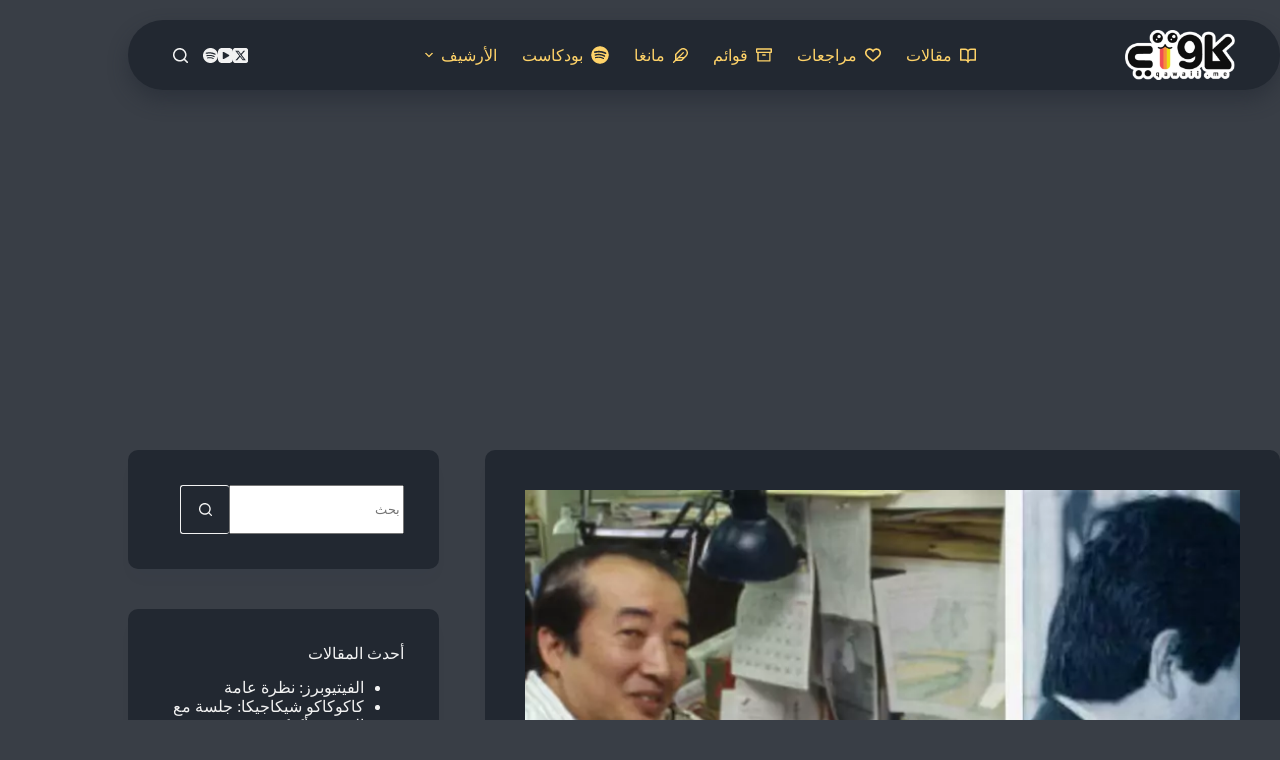

--- FILE ---
content_type: text/html; charset=UTF-8
request_url: https://qawaii.me/animeupdate/%D8%AA%D8%A7%D9%83%D8%A7%D9%87%D8%A7%D8%AA%D8%A7-%D9%81%D9%8A-%D8%B1%D8%AB%D8%A7%D8%A1-%D8%A7%D9%84%D8%B1%D8%B3%D8%A7%D9%85-%D8%A7%D9%84%D8%B1%D8%A7%D8%AD%D9%84-%D9%8A%D9%88%D8%B4%D9%8A%D9%81%D9%88/
body_size: 21058
content:
<!doctype html>
<html dir="rtl" lang="ar" prefix="og: https://ogp.me/ns#" data-color-mode="light">
<head>
	
	<meta charset="UTF-8">
	<meta name="viewport" content="width=device-width, initial-scale=1, maximum-scale=5, viewport-fit=cover">
	<link rel="profile" href="https://gmpg.org/xfn/11">

		<style>img:is([sizes="auto" i], [sizes^="auto," i]) { contain-intrinsic-size: 3000px 1500px }</style>
	<!-- Jetpack Site Verification Tags -->
<meta name="google-site-verification" content="oPd699-rE5hSdwM6dn5Zi724zEptxRO9NZE7mLUdDGg" />

<!-- تحسين محرك البحث بواسطة رانك ماث - https://rankmath.com/ -->
<title>تاكاهاتا في رثاء الرسام الراحل يوشيفومي كوندو - كاواي انمي</title>
<meta name="description" content="يوشيفومي كوندو (1950-1998)"/>
<meta name="robots" content="follow, index, max-snippet:-1, max-video-preview:-1, max-image-preview:large"/>
<link rel="canonical" href="https://qawaii.me/animeupdate/%d8%aa%d8%a7%d9%83%d8%a7%d9%87%d8%a7%d8%aa%d8%a7-%d9%81%d9%8a-%d8%b1%d8%ab%d8%a7%d8%a1-%d8%a7%d9%84%d8%b1%d8%b3%d8%a7%d9%85-%d8%a7%d9%84%d8%b1%d8%a7%d8%ad%d9%84-%d9%8a%d9%88%d8%b4%d9%8a%d9%81%d9%88/" />
<meta property="og:locale" content="ar_AR" />
<meta property="og:type" content="article" />
<meta property="og:title" content="تاكاهاتا في رثاء الرسام الراحل يوشيفومي كوندو - كاواي انمي" />
<meta property="og:description" content="يوشيفومي كوندو (1950-1998)" />
<meta property="og:url" content="https://qawaii.me/animeupdate/%d8%aa%d8%a7%d9%83%d8%a7%d9%87%d8%a7%d8%aa%d8%a7-%d9%81%d9%8a-%d8%b1%d8%ab%d8%a7%d8%a1-%d8%a7%d9%84%d8%b1%d8%b3%d8%a7%d9%85-%d8%a7%d9%84%d8%b1%d8%a7%d8%ad%d9%84-%d9%8a%d9%88%d8%b4%d9%8a%d9%81%d9%88/" />
<meta property="og:site_name" content="كاواي انمي" />
<meta property="article:section" content="أرشيف أنمي أبديت" />
<meta property="og:updated_time" content="2023-06-28T22:26:48+03:00" />
<meta property="og:image" content="https://qawaii.me/wp-content/uploads/2021/07/e1485261912310.jpg" />
<meta property="og:image:secure_url" content="https://qawaii.me/wp-content/uploads/2021/07/e1485261912310.jpg" />
<meta property="og:image:width" content="984" />
<meta property="og:image:height" content="703" />
<meta property="og:image:alt" content="تاكاهاتا في رثاء الرسام الراحل يوشيفومي كوندو" />
<meta property="og:image:type" content="image/jpeg" />
<meta property="article:published_time" content="2022-04-28T02:50:23+03:00" />
<meta property="article:modified_time" content="2023-06-28T22:26:48+03:00" />
<meta name="twitter:card" content="summary_large_image" />
<meta name="twitter:title" content="تاكاهاتا في رثاء الرسام الراحل يوشيفومي كوندو - كاواي انمي" />
<meta name="twitter:description" content="يوشيفومي كوندو (1950-1998)" />
<meta name="twitter:image" content="https://qawaii.me/wp-content/uploads/2021/07/e1485261912310.jpg" />
<meta name="twitter:label1" content="كُتب بواسطة" />
<meta name="twitter:data1" content="animeupdate" />
<meta name="twitter:label2" content="مدة القراءة" />
<meta name="twitter:data2" content="دقيقتين (2)" />
<script type="application/ld+json" class="rank-math-schema">{"@context":"https://schema.org","@graph":[{"@type":"Organization","@id":"https://qawaii.me/#organization","name":"\u0643\u0627\u0648\u0627\u064a \u0627\u0646\u0645\u064a","url":"https://qawaii.me","logo":{"@type":"ImageObject","@id":"https://qawaii.me/#logo","url":"https://qawaii.me/wp-content/uploads/2020/07/logo-black-Copy.png","contentUrl":"https://qawaii.me/wp-content/uploads/2020/07/logo-black-Copy.png","caption":"\u0643\u0627\u0648\u0627\u064a \u0627\u0646\u0645\u064a","inLanguage":"ar","width":"700","height":"319"}},{"@type":"WebSite","@id":"https://qawaii.me/#website","url":"https://qawaii.me","name":"\u0643\u0627\u0648\u0627\u064a \u0627\u0646\u0645\u064a","publisher":{"@id":"https://qawaii.me/#organization"},"inLanguage":"ar"},{"@type":"ImageObject","@id":"https://qawaii.me/wp-content/uploads/2021/07/e1485261912310.jpg","url":"https://qawaii.me/wp-content/uploads/2021/07/e1485261912310.jpg","width":"984","height":"703","inLanguage":"ar"},{"@type":"BreadcrumbList","@id":"https://qawaii.me/animeupdate/%d8%aa%d8%a7%d9%83%d8%a7%d9%87%d8%a7%d8%aa%d8%a7-%d9%81%d9%8a-%d8%b1%d8%ab%d8%a7%d8%a1-%d8%a7%d9%84%d8%b1%d8%b3%d8%a7%d9%85-%d8%a7%d9%84%d8%b1%d8%a7%d8%ad%d9%84-%d9%8a%d9%88%d8%b4%d9%8a%d9%81%d9%88/#breadcrumb","itemListElement":[{"@type":"ListItem","position":"1","item":{"@id":"https://qawaii.me","name":"\u0627\u0644\u0631\u0626\u064a\u0633\u064a\u0629"}},{"@type":"ListItem","position":"2","item":{"@id":"https://qawaii.me/animeupdate/","name":"\u0623\u0631\u0634\u064a\u0641 \u0623\u0646\u0645\u064a \u0623\u0628\u062f\u064a\u062a"}},{"@type":"ListItem","position":"3","item":{"@id":"https://qawaii.me/animeupdate/%d8%aa%d8%a7%d9%83%d8%a7%d9%87%d8%a7%d8%aa%d8%a7-%d9%81%d9%8a-%d8%b1%d8%ab%d8%a7%d8%a1-%d8%a7%d9%84%d8%b1%d8%b3%d8%a7%d9%85-%d8%a7%d9%84%d8%b1%d8%a7%d8%ad%d9%84-%d9%8a%d9%88%d8%b4%d9%8a%d9%81%d9%88/","name":"\u062a\u0627\u0643\u0627\u0647\u0627\u062a\u0627 \u0641\u064a \u0631\u062b\u0627\u0621 \u0627\u0644\u0631\u0633\u0627\u0645 \u0627\u0644\u0631\u0627\u062d\u0644 \u064a\u0648\u0634\u064a\u0641\u0648\u0645\u064a \u0643\u0648\u0646\u062f\u0648"}}]},{"@type":"WebPage","@id":"https://qawaii.me/animeupdate/%d8%aa%d8%a7%d9%83%d8%a7%d9%87%d8%a7%d8%aa%d8%a7-%d9%81%d9%8a-%d8%b1%d8%ab%d8%a7%d8%a1-%d8%a7%d9%84%d8%b1%d8%b3%d8%a7%d9%85-%d8%a7%d9%84%d8%b1%d8%a7%d8%ad%d9%84-%d9%8a%d9%88%d8%b4%d9%8a%d9%81%d9%88/#webpage","url":"https://qawaii.me/animeupdate/%d8%aa%d8%a7%d9%83%d8%a7%d9%87%d8%a7%d8%aa%d8%a7-%d9%81%d9%8a-%d8%b1%d8%ab%d8%a7%d8%a1-%d8%a7%d9%84%d8%b1%d8%b3%d8%a7%d9%85-%d8%a7%d9%84%d8%b1%d8%a7%d8%ad%d9%84-%d9%8a%d9%88%d8%b4%d9%8a%d9%81%d9%88/","name":"\u062a\u0627\u0643\u0627\u0647\u0627\u062a\u0627 \u0641\u064a \u0631\u062b\u0627\u0621 \u0627\u0644\u0631\u0633\u0627\u0645 \u0627\u0644\u0631\u0627\u062d\u0644 \u064a\u0648\u0634\u064a\u0641\u0648\u0645\u064a \u0643\u0648\u0646\u062f\u0648 - \u0643\u0627\u0648\u0627\u064a \u0627\u0646\u0645\u064a","datePublished":"2022-04-28T02:50:23+03:00","dateModified":"2023-06-28T22:26:48+03:00","isPartOf":{"@id":"https://qawaii.me/#website"},"primaryImageOfPage":{"@id":"https://qawaii.me/wp-content/uploads/2021/07/e1485261912310.jpg"},"inLanguage":"ar","breadcrumb":{"@id":"https://qawaii.me/animeupdate/%d8%aa%d8%a7%d9%83%d8%a7%d9%87%d8%a7%d8%aa%d8%a7-%d9%81%d9%8a-%d8%b1%d8%ab%d8%a7%d8%a1-%d8%a7%d9%84%d8%b1%d8%b3%d8%a7%d9%85-%d8%a7%d9%84%d8%b1%d8%a7%d8%ad%d9%84-%d9%8a%d9%88%d8%b4%d9%8a%d9%81%d9%88/#breadcrumb"}},{"@type":"Person","@id":"https://qawaii.me/author/animeupdate/","name":"animeupdate","url":"https://qawaii.me/author/animeupdate/","image":{"@type":"ImageObject","@id":"https://secure.gravatar.com/avatar/6432c5cf2e15ce587bbac934b2de3d3ba9b5cfd9b145f3e5a1cb67e0861ad145?s=96&amp;d=mm&amp;r=g","url":"https://secure.gravatar.com/avatar/6432c5cf2e15ce587bbac934b2de3d3ba9b5cfd9b145f3e5a1cb67e0861ad145?s=96&amp;d=mm&amp;r=g","caption":"animeupdate","inLanguage":"ar"},"worksFor":{"@id":"https://qawaii.me/#organization"}},{"@type":"BlogPosting","headline":"\u062a\u0627\u0643\u0627\u0647\u0627\u062a\u0627 \u0641\u064a \u0631\u062b\u0627\u0621 \u0627\u0644\u0631\u0633\u0627\u0645 \u0627\u0644\u0631\u0627\u062d\u0644 \u064a\u0648\u0634\u064a\u0641\u0648\u0645\u064a \u0643\u0648\u0646\u062f\u0648 - \u0643\u0627\u0648\u0627\u064a \u0627\u0646\u0645\u064a","datePublished":"2022-04-28T02:50:23+03:00","dateModified":"2023-06-28T22:26:48+03:00","articleSection":"\u0623\u0631\u0634\u064a\u0641 \u0623\u0646\u0645\u064a \u0623\u0628\u062f\u064a\u062a","author":{"@id":"https://qawaii.me/author/animeupdate/","name":"animeupdate"},"publisher":{"@id":"https://qawaii.me/#organization"},"description":"\u064a\u0648\u0634\u064a\u0641\u0648\u0645\u064a \u0643\u0648\u0646\u062f\u0648 (1950-1998)","name":"\u062a\u0627\u0643\u0627\u0647\u0627\u062a\u0627 \u0641\u064a \u0631\u062b\u0627\u0621 \u0627\u0644\u0631\u0633\u0627\u0645 \u0627\u0644\u0631\u0627\u062d\u0644 \u064a\u0648\u0634\u064a\u0641\u0648\u0645\u064a \u0643\u0648\u0646\u062f\u0648 - \u0643\u0627\u0648\u0627\u064a \u0627\u0646\u0645\u064a","@id":"https://qawaii.me/animeupdate/%d8%aa%d8%a7%d9%83%d8%a7%d9%87%d8%a7%d8%aa%d8%a7-%d9%81%d9%8a-%d8%b1%d8%ab%d8%a7%d8%a1-%d8%a7%d9%84%d8%b1%d8%b3%d8%a7%d9%85-%d8%a7%d9%84%d8%b1%d8%a7%d8%ad%d9%84-%d9%8a%d9%88%d8%b4%d9%8a%d9%81%d9%88/#richSnippet","isPartOf":{"@id":"https://qawaii.me/animeupdate/%d8%aa%d8%a7%d9%83%d8%a7%d9%87%d8%a7%d8%aa%d8%a7-%d9%81%d9%8a-%d8%b1%d8%ab%d8%a7%d8%a1-%d8%a7%d9%84%d8%b1%d8%b3%d8%a7%d9%85-%d8%a7%d9%84%d8%b1%d8%a7%d8%ad%d9%84-%d9%8a%d9%88%d8%b4%d9%8a%d9%81%d9%88/#webpage"},"image":{"@id":"https://qawaii.me/wp-content/uploads/2021/07/e1485261912310.jpg"},"inLanguage":"ar","mainEntityOfPage":{"@id":"https://qawaii.me/animeupdate/%d8%aa%d8%a7%d9%83%d8%a7%d9%87%d8%a7%d8%aa%d8%a7-%d9%81%d9%8a-%d8%b1%d8%ab%d8%a7%d8%a1-%d8%a7%d9%84%d8%b1%d8%b3%d8%a7%d9%85-%d8%a7%d9%84%d8%b1%d8%a7%d8%ad%d9%84-%d9%8a%d9%88%d8%b4%d9%8a%d9%81%d9%88/#webpage"}}]}</script>
<!-- /إضافة تحسين محركات البحث لووردبريس Rank Math -->

<link rel='dns-prefetch' href='//challenges.cloudflare.com' />
<link rel='dns-prefetch' href='//stats.wp.com' />
<link rel="alternate" type="application/rss+xml" title="كاواي انمي &laquo; الخلاصة" href="https://qawaii.me/feed/" />
<link rel="alternate" type="application/rss+xml" title="كاواي انمي &laquo; خلاصة التعليقات" href="https://qawaii.me/comments/feed/" />
<link rel="alternate" type="application/rss+xml" title="كاواي انمي &laquo; تاكاهاتا في رثاء الرسام الراحل يوشيفومي كوندو خلاصة التعليقات" href="https://qawaii.me/animeupdate/%d8%aa%d8%a7%d9%83%d8%a7%d9%87%d8%a7%d8%aa%d8%a7-%d9%81%d9%8a-%d8%b1%d8%ab%d8%a7%d8%a1-%d8%a7%d9%84%d8%b1%d8%b3%d8%a7%d9%85-%d8%a7%d9%84%d8%b1%d8%a7%d8%ad%d9%84-%d9%8a%d9%88%d8%b4%d9%8a%d9%81%d9%88/feed/" />
<link rel='stylesheet' id='blocksy-dynamic-global-css' href='https://qawaii.me/wp-content/uploads/blocksy/css/global.css?ver=02605' media='all' />
<link rel='stylesheet' id='glossary-hovercards-css' href='https://qawaii.me/wp-content/plugins/wporg-glossary/includes/../css/glossary-hovercards.css?ver=20190524a' media='all' />
<link rel='stylesheet' id='wp-block-library-rtl-css' href='https://qawaii.me/wp-includes/css/dist/block-library/style-rtl.min.css?ver=6.8.3' media='all' />
<link rel='stylesheet' id='mpp_gutenberg-css' href='https://qawaii.me/wp-content/plugins/metronet-profile-picture/dist/blocks.style.build.css?ver=2.6.3' media='all' />
<style id='global-styles-inline-css'>
:root{--wp--preset--aspect-ratio--square: 1;--wp--preset--aspect-ratio--4-3: 4/3;--wp--preset--aspect-ratio--3-4: 3/4;--wp--preset--aspect-ratio--3-2: 3/2;--wp--preset--aspect-ratio--2-3: 2/3;--wp--preset--aspect-ratio--16-9: 16/9;--wp--preset--aspect-ratio--9-16: 9/16;--wp--preset--color--black: #000000;--wp--preset--color--cyan-bluish-gray: #abb8c3;--wp--preset--color--white: #ffffff;--wp--preset--color--pale-pink: #f78da7;--wp--preset--color--vivid-red: #cf2e2e;--wp--preset--color--luminous-vivid-orange: #ff6900;--wp--preset--color--luminous-vivid-amber: #fcb900;--wp--preset--color--light-green-cyan: #7bdcb5;--wp--preset--color--vivid-green-cyan: #00d084;--wp--preset--color--pale-cyan-blue: #8ed1fc;--wp--preset--color--vivid-cyan-blue: #0693e3;--wp--preset--color--vivid-purple: #9b51e0;--wp--preset--color--palette-color-1: var(--theme-palette-color-1, #ffd369);--wp--preset--color--palette-color-2: var(--theme-palette-color-2, #f6933c);--wp--preset--color--palette-color-3: var(--theme-palette-color-3, #222831);--wp--preset--color--palette-color-4: var(--theme-palette-color-4, #393e46);--wp--preset--color--palette-color-5: var(--theme-palette-color-5, #f2f2f2);--wp--preset--gradient--vivid-cyan-blue-to-vivid-purple: linear-gradient(135deg,rgba(6,147,227,1) 0%,rgb(155,81,224) 100%);--wp--preset--gradient--light-green-cyan-to-vivid-green-cyan: linear-gradient(135deg,rgb(122,220,180) 0%,rgb(0,208,130) 100%);--wp--preset--gradient--luminous-vivid-amber-to-luminous-vivid-orange: linear-gradient(135deg,rgba(252,185,0,1) 0%,rgba(255,105,0,1) 100%);--wp--preset--gradient--luminous-vivid-orange-to-vivid-red: linear-gradient(135deg,rgba(255,105,0,1) 0%,rgb(207,46,46) 100%);--wp--preset--gradient--very-light-gray-to-cyan-bluish-gray: linear-gradient(135deg,rgb(238,238,238) 0%,rgb(169,184,195) 100%);--wp--preset--gradient--cool-to-warm-spectrum: linear-gradient(135deg,rgb(74,234,220) 0%,rgb(151,120,209) 20%,rgb(207,42,186) 40%,rgb(238,44,130) 60%,rgb(251,105,98) 80%,rgb(254,248,76) 100%);--wp--preset--gradient--blush-light-purple: linear-gradient(135deg,rgb(255,206,236) 0%,rgb(152,150,240) 100%);--wp--preset--gradient--blush-bordeaux: linear-gradient(135deg,rgb(254,205,165) 0%,rgb(254,45,45) 50%,rgb(107,0,62) 100%);--wp--preset--gradient--luminous-dusk: linear-gradient(135deg,rgb(255,203,112) 0%,rgb(199,81,192) 50%,rgb(65,88,208) 100%);--wp--preset--gradient--pale-ocean: linear-gradient(135deg,rgb(255,245,203) 0%,rgb(182,227,212) 50%,rgb(51,167,181) 100%);--wp--preset--gradient--electric-grass: linear-gradient(135deg,rgb(202,248,128) 0%,rgb(113,206,126) 100%);--wp--preset--gradient--midnight: linear-gradient(135deg,rgb(2,3,129) 0%,rgb(40,116,252) 100%);--wp--preset--gradient--juicy-peach: linear-gradient(to right, #ffecd2 0%, #fcb69f 100%);--wp--preset--gradient--young-passion: linear-gradient(to right, #ff8177 0%, #ff867a 0%, #ff8c7f 21%, #f99185 52%, #cf556c 78%, #b12a5b 100%);--wp--preset--gradient--true-sunset: linear-gradient(to right, #fa709a 0%, #fee140 100%);--wp--preset--gradient--morpheus-den: linear-gradient(to top, #30cfd0 0%, #330867 100%);--wp--preset--gradient--plum-plate: linear-gradient(135deg, #667eea 0%, #764ba2 100%);--wp--preset--gradient--aqua-splash: linear-gradient(15deg, #13547a 0%, #80d0c7 100%);--wp--preset--gradient--love-kiss: linear-gradient(to top, #ff0844 0%, #ffb199 100%);--wp--preset--gradient--new-retrowave: linear-gradient(to top, #3b41c5 0%, #a981bb 49%, #ffc8a9 100%);--wp--preset--gradient--plum-bath: linear-gradient(to top, #cc208e 0%, #6713d2 100%);--wp--preset--gradient--high-flight: linear-gradient(to right, #0acffe 0%, #495aff 100%);--wp--preset--gradient--teen-party: linear-gradient(-225deg, #FF057C 0%, #8D0B93 50%, #321575 100%);--wp--preset--gradient--fabled-sunset: linear-gradient(-225deg, #231557 0%, #44107A 29%, #FF1361 67%, #FFF800 100%);--wp--preset--gradient--arielle-smile: radial-gradient(circle 248px at center, #16d9e3 0%, #30c7ec 47%, #46aef7 100%);--wp--preset--gradient--itmeo-branding: linear-gradient(180deg, #2af598 0%, #009efd 100%);--wp--preset--gradient--deep-blue: linear-gradient(to right, #6a11cb 0%, #2575fc 100%);--wp--preset--gradient--strong-bliss: linear-gradient(to right, #f78ca0 0%, #f9748f 19%, #fd868c 60%, #fe9a8b 100%);--wp--preset--gradient--sweet-period: linear-gradient(to top, #3f51b1 0%, #5a55ae 13%, #7b5fac 25%, #8f6aae 38%, #a86aa4 50%, #cc6b8e 62%, #f18271 75%, #f3a469 87%, #f7c978 100%);--wp--preset--gradient--purple-division: linear-gradient(to top, #7028e4 0%, #e5b2ca 100%);--wp--preset--gradient--cold-evening: linear-gradient(to top, #0c3483 0%, #a2b6df 100%, #6b8cce 100%, #a2b6df 100%);--wp--preset--gradient--mountain-rock: linear-gradient(to right, #868f96 0%, #596164 100%);--wp--preset--gradient--desert-hump: linear-gradient(to top, #c79081 0%, #dfa579 100%);--wp--preset--gradient--ethernal-constance: linear-gradient(to top, #09203f 0%, #537895 100%);--wp--preset--gradient--happy-memories: linear-gradient(-60deg, #ff5858 0%, #f09819 100%);--wp--preset--gradient--grown-early: linear-gradient(to top, #0ba360 0%, #3cba92 100%);--wp--preset--gradient--morning-salad: linear-gradient(-225deg, #B7F8DB 0%, #50A7C2 100%);--wp--preset--gradient--night-call: linear-gradient(-225deg, #AC32E4 0%, #7918F2 48%, #4801FF 100%);--wp--preset--gradient--mind-crawl: linear-gradient(-225deg, #473B7B 0%, #3584A7 51%, #30D2BE 100%);--wp--preset--gradient--angel-care: linear-gradient(-225deg, #FFE29F 0%, #FFA99F 48%, #FF719A 100%);--wp--preset--gradient--juicy-cake: linear-gradient(to top, #e14fad 0%, #f9d423 100%);--wp--preset--gradient--rich-metal: linear-gradient(to right, #d7d2cc 0%, #304352 100%);--wp--preset--gradient--mole-hall: linear-gradient(-20deg, #616161 0%, #9bc5c3 100%);--wp--preset--gradient--cloudy-knoxville: linear-gradient(120deg, #fdfbfb 0%, #ebedee 100%);--wp--preset--gradient--soft-grass: linear-gradient(to top, #c1dfc4 0%, #deecdd 100%);--wp--preset--gradient--saint-petersburg: linear-gradient(135deg, #f5f7fa 0%, #c3cfe2 100%);--wp--preset--gradient--everlasting-sky: linear-gradient(135deg, #fdfcfb 0%, #e2d1c3 100%);--wp--preset--gradient--kind-steel: linear-gradient(-20deg, #e9defa 0%, #fbfcdb 100%);--wp--preset--gradient--over-sun: linear-gradient(60deg, #abecd6 0%, #fbed96 100%);--wp--preset--gradient--premium-white: linear-gradient(to top, #d5d4d0 0%, #d5d4d0 1%, #eeeeec 31%, #efeeec 75%, #e9e9e7 100%);--wp--preset--gradient--clean-mirror: linear-gradient(45deg, #93a5cf 0%, #e4efe9 100%);--wp--preset--gradient--wild-apple: linear-gradient(to top, #d299c2 0%, #fef9d7 100%);--wp--preset--gradient--snow-again: linear-gradient(to top, #e6e9f0 0%, #eef1f5 100%);--wp--preset--gradient--confident-cloud: linear-gradient(to top, #dad4ec 0%, #dad4ec 1%, #f3e7e9 100%);--wp--preset--gradient--glass-water: linear-gradient(to top, #dfe9f3 0%, white 100%);--wp--preset--gradient--perfect-white: linear-gradient(-225deg, #E3FDF5 0%, #FFE6FA 100%);--wp--preset--font-size--small: 13px;--wp--preset--font-size--medium: 20px;--wp--preset--font-size--large: clamp(22px, 1.375rem + ((1vw - 3.2px) * 0.625), 30px);--wp--preset--font-size--x-large: clamp(30px, 1.875rem + ((1vw - 3.2px) * 1.563), 50px);--wp--preset--font-size--xx-large: clamp(45px, 2.813rem + ((1vw - 3.2px) * 2.734), 80px);--wp--preset--spacing--20: 0.44rem;--wp--preset--spacing--30: 0.67rem;--wp--preset--spacing--40: 1rem;--wp--preset--spacing--50: 1.5rem;--wp--preset--spacing--60: 2.25rem;--wp--preset--spacing--70: 3.38rem;--wp--preset--spacing--80: 5.06rem;--wp--preset--shadow--natural: 6px 6px 9px rgba(0, 0, 0, 0.2);--wp--preset--shadow--deep: 12px 12px 50px rgba(0, 0, 0, 0.4);--wp--preset--shadow--sharp: 6px 6px 0px rgba(0, 0, 0, 0.2);--wp--preset--shadow--outlined: 6px 6px 0px -3px rgba(255, 255, 255, 1), 6px 6px rgba(0, 0, 0, 1);--wp--preset--shadow--crisp: 6px 6px 0px rgba(0, 0, 0, 1);}:root { --wp--style--global--content-size: var(--theme-block-max-width);--wp--style--global--wide-size: var(--theme-block-wide-max-width); }:where(body) { margin: 0; }.wp-site-blocks > .alignleft { float: left; margin-right: 2em; }.wp-site-blocks > .alignright { float: right; margin-left: 2em; }.wp-site-blocks > .aligncenter { justify-content: center; margin-left: auto; margin-right: auto; }:where(.wp-site-blocks) > * { margin-block-start: var(--theme-content-spacing); margin-block-end: 0; }:where(.wp-site-blocks) > :first-child { margin-block-start: 0; }:where(.wp-site-blocks) > :last-child { margin-block-end: 0; }:root { --wp--style--block-gap: var(--theme-content-spacing); }:root :where(.is-layout-flow) > :first-child{margin-block-start: 0;}:root :where(.is-layout-flow) > :last-child{margin-block-end: 0;}:root :where(.is-layout-flow) > *{margin-block-start: var(--theme-content-spacing);margin-block-end: 0;}:root :where(.is-layout-constrained) > :first-child{margin-block-start: 0;}:root :where(.is-layout-constrained) > :last-child{margin-block-end: 0;}:root :where(.is-layout-constrained) > *{margin-block-start: var(--theme-content-spacing);margin-block-end: 0;}:root :where(.is-layout-flex){gap: var(--theme-content-spacing);}:root :where(.is-layout-grid){gap: var(--theme-content-spacing);}.is-layout-flow > .alignleft{float: left;margin-inline-start: 0;margin-inline-end: 2em;}.is-layout-flow > .alignright{float: right;margin-inline-start: 2em;margin-inline-end: 0;}.is-layout-flow > .aligncenter{margin-left: auto !important;margin-right: auto !important;}.is-layout-constrained > .alignleft{float: left;margin-inline-start: 0;margin-inline-end: 2em;}.is-layout-constrained > .alignright{float: right;margin-inline-start: 2em;margin-inline-end: 0;}.is-layout-constrained > .aligncenter{margin-left: auto !important;margin-right: auto !important;}.is-layout-constrained > :where(:not(.alignleft):not(.alignright):not(.alignfull)){max-width: var(--wp--style--global--content-size);margin-left: auto !important;margin-right: auto !important;}.is-layout-constrained > .alignwide{max-width: var(--wp--style--global--wide-size);}body .is-layout-flex{display: flex;}.is-layout-flex{flex-wrap: wrap;align-items: center;}.is-layout-flex > :is(*, div){margin: 0;}body .is-layout-grid{display: grid;}.is-layout-grid > :is(*, div){margin: 0;}body{padding-top: 0px;padding-right: 0px;padding-bottom: 0px;padding-left: 0px;}.has-black-color{color: var(--wp--preset--color--black) !important;}.has-cyan-bluish-gray-color{color: var(--wp--preset--color--cyan-bluish-gray) !important;}.has-white-color{color: var(--wp--preset--color--white) !important;}.has-pale-pink-color{color: var(--wp--preset--color--pale-pink) !important;}.has-vivid-red-color{color: var(--wp--preset--color--vivid-red) !important;}.has-luminous-vivid-orange-color{color: var(--wp--preset--color--luminous-vivid-orange) !important;}.has-luminous-vivid-amber-color{color: var(--wp--preset--color--luminous-vivid-amber) !important;}.has-light-green-cyan-color{color: var(--wp--preset--color--light-green-cyan) !important;}.has-vivid-green-cyan-color{color: var(--wp--preset--color--vivid-green-cyan) !important;}.has-pale-cyan-blue-color{color: var(--wp--preset--color--pale-cyan-blue) !important;}.has-vivid-cyan-blue-color{color: var(--wp--preset--color--vivid-cyan-blue) !important;}.has-vivid-purple-color{color: var(--wp--preset--color--vivid-purple) !important;}.has-palette-color-1-color{color: var(--wp--preset--color--palette-color-1) !important;}.has-palette-color-2-color{color: var(--wp--preset--color--palette-color-2) !important;}.has-palette-color-3-color{color: var(--wp--preset--color--palette-color-3) !important;}.has-palette-color-4-color{color: var(--wp--preset--color--palette-color-4) !important;}.has-palette-color-5-color{color: var(--wp--preset--color--palette-color-5) !important;}.has-black-background-color{background-color: var(--wp--preset--color--black) !important;}.has-cyan-bluish-gray-background-color{background-color: var(--wp--preset--color--cyan-bluish-gray) !important;}.has-white-background-color{background-color: var(--wp--preset--color--white) !important;}.has-pale-pink-background-color{background-color: var(--wp--preset--color--pale-pink) !important;}.has-vivid-red-background-color{background-color: var(--wp--preset--color--vivid-red) !important;}.has-luminous-vivid-orange-background-color{background-color: var(--wp--preset--color--luminous-vivid-orange) !important;}.has-luminous-vivid-amber-background-color{background-color: var(--wp--preset--color--luminous-vivid-amber) !important;}.has-light-green-cyan-background-color{background-color: var(--wp--preset--color--light-green-cyan) !important;}.has-vivid-green-cyan-background-color{background-color: var(--wp--preset--color--vivid-green-cyan) !important;}.has-pale-cyan-blue-background-color{background-color: var(--wp--preset--color--pale-cyan-blue) !important;}.has-vivid-cyan-blue-background-color{background-color: var(--wp--preset--color--vivid-cyan-blue) !important;}.has-vivid-purple-background-color{background-color: var(--wp--preset--color--vivid-purple) !important;}.has-palette-color-1-background-color{background-color: var(--wp--preset--color--palette-color-1) !important;}.has-palette-color-2-background-color{background-color: var(--wp--preset--color--palette-color-2) !important;}.has-palette-color-3-background-color{background-color: var(--wp--preset--color--palette-color-3) !important;}.has-palette-color-4-background-color{background-color: var(--wp--preset--color--palette-color-4) !important;}.has-palette-color-5-background-color{background-color: var(--wp--preset--color--palette-color-5) !important;}.has-black-border-color{border-color: var(--wp--preset--color--black) !important;}.has-cyan-bluish-gray-border-color{border-color: var(--wp--preset--color--cyan-bluish-gray) !important;}.has-white-border-color{border-color: var(--wp--preset--color--white) !important;}.has-pale-pink-border-color{border-color: var(--wp--preset--color--pale-pink) !important;}.has-vivid-red-border-color{border-color: var(--wp--preset--color--vivid-red) !important;}.has-luminous-vivid-orange-border-color{border-color: var(--wp--preset--color--luminous-vivid-orange) !important;}.has-luminous-vivid-amber-border-color{border-color: var(--wp--preset--color--luminous-vivid-amber) !important;}.has-light-green-cyan-border-color{border-color: var(--wp--preset--color--light-green-cyan) !important;}.has-vivid-green-cyan-border-color{border-color: var(--wp--preset--color--vivid-green-cyan) !important;}.has-pale-cyan-blue-border-color{border-color: var(--wp--preset--color--pale-cyan-blue) !important;}.has-vivid-cyan-blue-border-color{border-color: var(--wp--preset--color--vivid-cyan-blue) !important;}.has-vivid-purple-border-color{border-color: var(--wp--preset--color--vivid-purple) !important;}.has-palette-color-1-border-color{border-color: var(--wp--preset--color--palette-color-1) !important;}.has-palette-color-2-border-color{border-color: var(--wp--preset--color--palette-color-2) !important;}.has-palette-color-3-border-color{border-color: var(--wp--preset--color--palette-color-3) !important;}.has-palette-color-4-border-color{border-color: var(--wp--preset--color--palette-color-4) !important;}.has-palette-color-5-border-color{border-color: var(--wp--preset--color--palette-color-5) !important;}.has-vivid-cyan-blue-to-vivid-purple-gradient-background{background: var(--wp--preset--gradient--vivid-cyan-blue-to-vivid-purple) !important;}.has-light-green-cyan-to-vivid-green-cyan-gradient-background{background: var(--wp--preset--gradient--light-green-cyan-to-vivid-green-cyan) !important;}.has-luminous-vivid-amber-to-luminous-vivid-orange-gradient-background{background: var(--wp--preset--gradient--luminous-vivid-amber-to-luminous-vivid-orange) !important;}.has-luminous-vivid-orange-to-vivid-red-gradient-background{background: var(--wp--preset--gradient--luminous-vivid-orange-to-vivid-red) !important;}.has-very-light-gray-to-cyan-bluish-gray-gradient-background{background: var(--wp--preset--gradient--very-light-gray-to-cyan-bluish-gray) !important;}.has-cool-to-warm-spectrum-gradient-background{background: var(--wp--preset--gradient--cool-to-warm-spectrum) !important;}.has-blush-light-purple-gradient-background{background: var(--wp--preset--gradient--blush-light-purple) !important;}.has-blush-bordeaux-gradient-background{background: var(--wp--preset--gradient--blush-bordeaux) !important;}.has-luminous-dusk-gradient-background{background: var(--wp--preset--gradient--luminous-dusk) !important;}.has-pale-ocean-gradient-background{background: var(--wp--preset--gradient--pale-ocean) !important;}.has-electric-grass-gradient-background{background: var(--wp--preset--gradient--electric-grass) !important;}.has-midnight-gradient-background{background: var(--wp--preset--gradient--midnight) !important;}.has-juicy-peach-gradient-background{background: var(--wp--preset--gradient--juicy-peach) !important;}.has-young-passion-gradient-background{background: var(--wp--preset--gradient--young-passion) !important;}.has-true-sunset-gradient-background{background: var(--wp--preset--gradient--true-sunset) !important;}.has-morpheus-den-gradient-background{background: var(--wp--preset--gradient--morpheus-den) !important;}.has-plum-plate-gradient-background{background: var(--wp--preset--gradient--plum-plate) !important;}.has-aqua-splash-gradient-background{background: var(--wp--preset--gradient--aqua-splash) !important;}.has-love-kiss-gradient-background{background: var(--wp--preset--gradient--love-kiss) !important;}.has-new-retrowave-gradient-background{background: var(--wp--preset--gradient--new-retrowave) !important;}.has-plum-bath-gradient-background{background: var(--wp--preset--gradient--plum-bath) !important;}.has-high-flight-gradient-background{background: var(--wp--preset--gradient--high-flight) !important;}.has-teen-party-gradient-background{background: var(--wp--preset--gradient--teen-party) !important;}.has-fabled-sunset-gradient-background{background: var(--wp--preset--gradient--fabled-sunset) !important;}.has-arielle-smile-gradient-background{background: var(--wp--preset--gradient--arielle-smile) !important;}.has-itmeo-branding-gradient-background{background: var(--wp--preset--gradient--itmeo-branding) !important;}.has-deep-blue-gradient-background{background: var(--wp--preset--gradient--deep-blue) !important;}.has-strong-bliss-gradient-background{background: var(--wp--preset--gradient--strong-bliss) !important;}.has-sweet-period-gradient-background{background: var(--wp--preset--gradient--sweet-period) !important;}.has-purple-division-gradient-background{background: var(--wp--preset--gradient--purple-division) !important;}.has-cold-evening-gradient-background{background: var(--wp--preset--gradient--cold-evening) !important;}.has-mountain-rock-gradient-background{background: var(--wp--preset--gradient--mountain-rock) !important;}.has-desert-hump-gradient-background{background: var(--wp--preset--gradient--desert-hump) !important;}.has-ethernal-constance-gradient-background{background: var(--wp--preset--gradient--ethernal-constance) !important;}.has-happy-memories-gradient-background{background: var(--wp--preset--gradient--happy-memories) !important;}.has-grown-early-gradient-background{background: var(--wp--preset--gradient--grown-early) !important;}.has-morning-salad-gradient-background{background: var(--wp--preset--gradient--morning-salad) !important;}.has-night-call-gradient-background{background: var(--wp--preset--gradient--night-call) !important;}.has-mind-crawl-gradient-background{background: var(--wp--preset--gradient--mind-crawl) !important;}.has-angel-care-gradient-background{background: var(--wp--preset--gradient--angel-care) !important;}.has-juicy-cake-gradient-background{background: var(--wp--preset--gradient--juicy-cake) !important;}.has-rich-metal-gradient-background{background: var(--wp--preset--gradient--rich-metal) !important;}.has-mole-hall-gradient-background{background: var(--wp--preset--gradient--mole-hall) !important;}.has-cloudy-knoxville-gradient-background{background: var(--wp--preset--gradient--cloudy-knoxville) !important;}.has-soft-grass-gradient-background{background: var(--wp--preset--gradient--soft-grass) !important;}.has-saint-petersburg-gradient-background{background: var(--wp--preset--gradient--saint-petersburg) !important;}.has-everlasting-sky-gradient-background{background: var(--wp--preset--gradient--everlasting-sky) !important;}.has-kind-steel-gradient-background{background: var(--wp--preset--gradient--kind-steel) !important;}.has-over-sun-gradient-background{background: var(--wp--preset--gradient--over-sun) !important;}.has-premium-white-gradient-background{background: var(--wp--preset--gradient--premium-white) !important;}.has-clean-mirror-gradient-background{background: var(--wp--preset--gradient--clean-mirror) !important;}.has-wild-apple-gradient-background{background: var(--wp--preset--gradient--wild-apple) !important;}.has-snow-again-gradient-background{background: var(--wp--preset--gradient--snow-again) !important;}.has-confident-cloud-gradient-background{background: var(--wp--preset--gradient--confident-cloud) !important;}.has-glass-water-gradient-background{background: var(--wp--preset--gradient--glass-water) !important;}.has-perfect-white-gradient-background{background: var(--wp--preset--gradient--perfect-white) !important;}.has-small-font-size{font-size: var(--wp--preset--font-size--small) !important;}.has-medium-font-size{font-size: var(--wp--preset--font-size--medium) !important;}.has-large-font-size{font-size: var(--wp--preset--font-size--large) !important;}.has-x-large-font-size{font-size: var(--wp--preset--font-size--x-large) !important;}.has-xx-large-font-size{font-size: var(--wp--preset--font-size--xx-large) !important;}
:root :where(.wp-block-pullquote){font-size: clamp(0.984em, 0.984rem + ((1vw - 0.2em) * 0.645), 1.5em);line-height: 1.6;}
</style>
<link rel='stylesheet' id='parent-style-css' href='https://qawaii.me/wp-content/themes/blocksy/style.css?ver=6.8.3' media='all' />
<link rel='stylesheet' id='ct-main-styles-css' href='https://qawaii.me/wp-content/themes/blocksy/static/bundle/main.min.css?ver=2.1.17' media='all' />
<link rel='stylesheet' id='ct-page-title-styles-css' href='https://qawaii.me/wp-content/themes/blocksy/static/bundle/page-title.min.css?ver=2.1.17' media='all' />
<link rel='stylesheet' id='ct-main-rtl-styles-css' href='https://qawaii.me/wp-content/themes/blocksy/static/bundle/main-rtl.min.css?ver=2.1.17' media='all' />
<link rel='stylesheet' id='ct-sidebar-styles-css' href='https://qawaii.me/wp-content/themes/blocksy/static/bundle/sidebar.min.css?ver=2.1.17' media='all' />
<link rel='stylesheet' id='ct-comments-styles-css' href='https://qawaii.me/wp-content/themes/blocksy/static/bundle/comments.min.css?ver=2.1.17' media='all' />
<link rel='stylesheet' id='ct-author-box-styles-css' href='https://qawaii.me/wp-content/themes/blocksy/static/bundle/author-box.min.css?ver=2.1.17' media='all' />
<link rel='stylesheet' id='jetpack-subscriptions-css' href='https://qawaii.me/wp-content/plugins/jetpack/_inc/build/subscriptions/subscriptions.min.css?ver=15.1.1' media='all' />
<link rel='stylesheet' id='blocksy-ext-mega-menu-styles-css' href='https://qawaii.me/wp-content/plugins/blocksy-companion-pro/framework/premium/extensions/mega-menu/static/bundle/main.min.css?ver=2.1.9' media='all' />
<link rel='stylesheet' id='blocksy-ext-post-types-extra-styles-css' href='https://qawaii.me/wp-content/plugins/blocksy-companion-pro/framework/premium/extensions/post-types-extra/static/bundle/main.min.css?ver=2.1.9' media='all' />

		<!-- Global site tag (gtag.js) - Google Analytics v4 -->
		<script async src="https://www.googletagmanager.com/gtag/js?id=G-HSX1YLE4SX"></script>
		<script>
		window.dataLayer = window.dataLayer || [];
		function gtag(){dataLayer.push(arguments);}
		gtag('js', new Date());

		gtag('config', 'G-HSX1YLE4SX');
		</script>
		<!-- End Google Analytics v4 -->

		<script src="https://challenges.cloudflare.com/turnstile/v0/api.js?render=explicit" id="cfturnstile-js" data-wp-strategy="defer"></script>
<script src="https://qawaii.me/wp-content/plugins/simple-cloudflare-turnstile/js/integrations/blocksy.js?ver=1.1" id="cfturnstile-blocksy-js-js"></script>
<script src="https://qawaii.me/wp-includes/js/jquery/jquery.min.js?ver=3.7.1" id="jquery-core-js"></script>
<script src="https://qawaii.me/wp-includes/js/jquery/jquery-migrate.min.js?ver=3.4.1" id="jquery-migrate-js"></script>
<link rel="https://api.w.org/" href="https://qawaii.me/wp-json/" /><link rel="alternate" title="JSON" type="application/json" href="https://qawaii.me/wp-json/wp/v2/posts/11415" /><link rel="EditURI" type="application/rsd+xml" title="RSD" href="https://qawaii.me/xmlrpc.php?rsd" />
<meta name="generator" content="WordPress 6.8.3" />
<link rel='shortlink' href='https://qawaii.me/?p=11415' />
<link rel="alternate" title="oEmbed (JSON)" type="application/json+oembed" href="https://qawaii.me/wp-json/oembed/1.0/embed?url=https%3A%2F%2Fqawaii.me%2Fanimeupdate%2F%25d8%25aa%25d8%25a7%25d9%2583%25d8%25a7%25d9%2587%25d8%25a7%25d8%25aa%25d8%25a7-%25d9%2581%25d9%258a-%25d8%25b1%25d8%25ab%25d8%25a7%25d8%25a1-%25d8%25a7%25d9%2584%25d8%25b1%25d8%25b3%25d8%25a7%25d9%2585-%25d8%25a7%25d9%2584%25d8%25b1%25d8%25a7%25d8%25ad%25d9%2584-%25d9%258a%25d9%2588%25d8%25b4%25d9%258a%25d9%2581%25d9%2588%2F" />
<link rel="alternate" title="oEmbed (XML)" type="text/xml+oembed" href="https://qawaii.me/wp-json/oembed/1.0/embed?url=https%3A%2F%2Fqawaii.me%2Fanimeupdate%2F%25d8%25aa%25d8%25a7%25d9%2583%25d8%25a7%25d9%2587%25d8%25a7%25d8%25aa%25d8%25a7-%25d9%2581%25d9%258a-%25d8%25b1%25d8%25ab%25d8%25a7%25d8%25a1-%25d8%25a7%25d9%2584%25d8%25b1%25d8%25b3%25d8%25a7%25d9%2585-%25d8%25a7%25d9%2584%25d8%25b1%25d8%25a7%25d8%25ad%25d9%2584-%25d9%258a%25d9%2588%25d8%25b4%25d9%258a%25d9%2581%25d9%2588%2F&#038;format=xml" />
	<style>img#wpstats{display:none}</style>
		<noscript><link rel='stylesheet' href='https://qawaii.me/wp-content/themes/blocksy/static/bundle/no-scripts.min.css' type='text/css'></noscript>
<script async src="https://pagead2.googlesyndication.com/pagead/js/adsbygoogle.js?client=ca-pub-2782389744365538"
     crossorigin="anonymous"></script><link rel="icon" href="https://qawaii.me/wp-content/uploads/2020/07/big-150x150.png" sizes="32x32" />
<link rel="icon" href="https://qawaii.me/wp-content/uploads/2020/07/big.png" sizes="192x192" />
<link rel="apple-touch-icon" href="https://qawaii.me/wp-content/uploads/2020/07/big.png" />
<meta name="msapplication-TileImage" content="https://qawaii.me/wp-content/uploads/2020/07/big.png" />
		<style id="wp-custom-css">
			
.tippy-tooltip{
font-size:14px;
line-height:1.4em;
padding: 10px 10px;
text-align: right;
direction: rtl;}

.ct-header{margin-top:20px;}
.ez-toc-widget-container {direction:rtl;}		</style>
			</head>


<body class="rtl wp-singular post-template-default single single-post postid-11415 single-format-standard wp-embed-responsive wp-theme-blocksy wp-child-theme-blocksy-child gspbody gspb-bodyfront" data-link="type-3" data-prefix="single_blog_post" data-header="type-1" data-footer="type-1" itemscope="itemscope" itemtype="https://schema.org/Blog">

<a class="skip-link screen-reader-text" href="#main">التجاوز إلى المحتوى</a><div class="ct-drawer-canvas" data-location="start">
		<div id="search-modal" class="ct-panel" data-behaviour="modal" role="dialog" aria-label="Search modal" inert>
			<div class="ct-panel-actions">
				<button class="ct-toggle-close" data-type="type-1" aria-label="Close search modal">
					<svg class="ct-icon" width="12" height="12" viewBox="0 0 15 15"><path d="M1 15a1 1 0 01-.71-.29 1 1 0 010-1.41l5.8-5.8-5.8-5.8A1 1 0 011.7.29l5.8 5.8 5.8-5.8a1 1 0 011.41 1.41l-5.8 5.8 5.8 5.8a1 1 0 01-1.41 1.41l-5.8-5.8-5.8 5.8A1 1 0 011 15z"/></svg>				</button>
			</div>

			<div class="ct-panel-content">
				

<form role="search" method="get" class="ct-search-form"  action="https://qawaii.me/" aria-haspopup="listbox" data-live-results="thumbs">

	<input type="search" class="modal-field" placeholder="بحث" value="" name="s" autocomplete="off" title="البحث عن ..." aria-label="البحث عن ...">

	<div class="ct-search-form-controls">
		
		<button type="submit" class="wp-element-button" data-button="icon" aria-label="زر البحث">
			<svg class="ct-icon ct-search-button-content" aria-hidden="true" width="15" height="15" viewBox="0 0 15 15"><path d="M14.8,13.7L12,11c0.9-1.2,1.5-2.6,1.5-4.2c0-3.7-3-6.8-6.8-6.8S0,3,0,6.8s3,6.8,6.8,6.8c1.6,0,3.1-0.6,4.2-1.5l2.8,2.8c0.1,0.1,0.3,0.2,0.5,0.2s0.4-0.1,0.5-0.2C15.1,14.5,15.1,14,14.8,13.7z M1.5,6.8c0-2.9,2.4-5.2,5.2-5.2S12,3.9,12,6.8S9.6,12,6.8,12S1.5,9.6,1.5,6.8z"/></svg>
			<span class="ct-ajax-loader">
				<svg viewBox="0 0 24 24">
					<circle cx="12" cy="12" r="10" opacity="0.2" fill="none" stroke="currentColor" stroke-miterlimit="10" stroke-width="2"/>

					<path d="m12,2c5.52,0,10,4.48,10,10" fill="none" stroke="currentColor" stroke-linecap="round" stroke-miterlimit="10" stroke-width="2">
						<animateTransform
							attributeName="transform"
							attributeType="XML"
							type="rotate"
							dur="0.6s"
							from="0 12 12"
							to="360 12 12"
							repeatCount="indefinite"
						/>
					</path>
				</svg>
			</span>
		</button>

					<input type="hidden" name="post_type" value="post">
		
		
		

		<input type="hidden" value="b2912c974b" class="ct-live-results-nonce">	</div>

			<div class="screen-reader-text" aria-live="polite" role="status">
			لا توجد نتائج		</div>
	
</form>


			</div>
		</div>

		<div id="offcanvas" class="ct-panel ct-header" data-behaviour="modal" role="dialog" aria-label="Offcanvas modal" inert="">
		<div class="ct-panel-actions">
			
			<button class="ct-toggle-close" data-type="type-1" aria-label="Close drawer">
				<svg class="ct-icon" width="12" height="12" viewBox="0 0 15 15"><path d="M1 15a1 1 0 01-.71-.29 1 1 0 010-1.41l5.8-5.8-5.8-5.8A1 1 0 011.7.29l5.8 5.8 5.8-5.8a1 1 0 011.41 1.41l-5.8 5.8 5.8 5.8a1 1 0 01-1.41 1.41l-5.8-5.8-5.8 5.8A1 1 0 011 15z"/></svg>
			</button>
		</div>
		<div class="ct-panel-content" data-device="desktop"><div class="ct-panel-content-inner"></div></div><div class="ct-panel-content" data-device="mobile"><div class="ct-panel-content-inner">
<a href="https://qawaii.me/" class="site-logo-container" data-id="offcanvas-logo" rel="home" itemprop="url">
			<img width="700" height="319" src="https://qawaii.me/wp-content/uploads/2020/07/logo-black-Copy.png" class="default-logo" alt="كاواي انمي" decoding="async" srcset="https://qawaii.me/wp-content/uploads/2020/07/logo-black-Copy.png 700w, https://qawaii.me/wp-content/uploads/2020/07/logo-black-Copy-300x137.png 300w" sizes="(max-width: 700px) 100vw, 700px" />	</a>


<nav
	class="mobile-menu menu-container has-submenu"
	data-id="mobile-menu" data-interaction="click" data-toggle-type="type-1" data-submenu-dots="yes"	aria-label="الرئيسية الجديدة">

	<ul id="menu-%d8%a7%d9%84%d8%b1%d8%a6%d9%8a%d8%b3%d9%8a%d8%a9-%d8%a7%d9%84%d8%ac%d8%af%d9%8a%d8%af%d8%a9-1" class=""><li class="menu-item menu-item-type-taxonomy menu-item-object-category menu-item-11968"><a href="https://qawaii.me/articles/" class="ct-menu-link"><span class="ct-icon-container ct-left"><svg width='15' height='15' viewBox='0 0 15 15'><path d='M7.5,15c-0.4,0-0.7-0.3-0.7-0.7c0-0.7-0.6-1.3-1.3-1.3H0.7C0.3,13,0,12.6,0,12.3V2.1c0-0.4,0.3-0.7,0.7-0.7h4.1c1.9,0,3.4,1.5,3.4,3.4v9.5C8.2,14.7,7.9,15,7.5,15z M1.4,11.6h4.1c0.5,0,0.9,0.1,1.3,0.3V4.8c0-1.1-0.9-2-2-2H1.4V11.6z M7.5,15c-0.4,0-0.7-0.3-0.7-0.7V4.8c0-1.9,1.5-3.4,3.4-3.4h4.1c0.4,0,0.7,0.3,0.7,0.7v10.2c0,0.4-0.3,0.7-0.7,0.7H9.5c-0.7,0-1.3,0.6-1.3,1.3C8.2,14.7,7.9,15,7.5,15zM10.2,2.8c-1.1,0-2,0.9-2,2v7.1c0.4-0.2,0.9-0.3,1.3-0.3h4.1V2.8H10.2z'/></svg></span>مقالات</a></li>
<li class="menu-item menu-item-type-taxonomy menu-item-object-category menu-item-12102"><a href="https://qawaii.me/reviews/" class="ct-menu-link"><span class="ct-icon-container ct-left"><svg width='15' height='15' viewBox='0 0 15 15'><path d='M7.5,13.9l-0.4-0.3c-0.2-0.2-4.6-3.5-5.8-4.8C0.4,7.7-0.1,6.4,0,5.1c0.1-1.2,0.7-2.2,1.6-3c0.9-0.8,2.3-1,3.6-0.8 C6.1,1.5,6.9,2,7.5,2.6c0.6-0.6,1.4-1.1,2.4-1.3c1.3-0.2,2.6,0,3.5,0.8l0,0c0.9,0.7,1.5,1.8,1.6,3c0.1,1.3-0.3,2.6-1.3,3.7 c-1.2,1.4-5.6,4.7-5.7,4.8L7.5,13.9z M4.2,2.7C3.6,2.7,3,2.9,2.5,3.3c-0.6,0.5-0.9,1.2-1,1.9C1.4,6.1,1.8,7,2.4,7.8 c0.9,1,3.9,3.4,5.1,4.3c1.2-0.9,4.2-3.3,5.1-4.3c0.7-0.8,1-1.7,0.9-2.6c-0.1-0.8-0.4-1.4-1-1.9l0,0c-0.6-0.5-1.5-0.7-2.3-0.5 C9.3,3,8.6,3.5,8.2,4.2L7.5,5.4L6.8,4.2C6.4,3.5,5.7,3,4.9,2.8C4.7,2.8,4.4,2.7,4.2,2.7z'/></svg></span>مراجعات</a></li>
<li class="menu-item menu-item-type-taxonomy menu-item-object-category menu-item-12103"><a href="https://qawaii.me/lists/" class="ct-menu-link"><span class="ct-icon-container ct-left"><svg width='15' height='15' viewBox='0 0 15 15'><path d='M14.4,1.2H0.6C0.3,1.2,0,1.5,0,1.9V5c0,0.3,0.3,0.6,0.6,0.6h0.6v7.5c0,0.3,0.3,0.6,0.6,0.6h11.2c0.3,0,0.6-0.3,0.6-0.6V5.6h0.6C14.7,5.6,15,5.3,15,5V1.9C15,1.5,14.7,1.2,14.4,1.2z M12.5,12.5h-10V5.6h10V12.5z M13.8,4.4H1.2V2.5h12.5V4.4z M5.6,7.5c0-0.3,0.3-0.6,0.6-0.6h2.5c0.3,0,0.6,0.3,0.6,0.6S9.1,8.1,8.8,8.1H6.2C5.9,8.1,5.6,7.8,5.6,7.5z'/></svg></span>قوائم</a></li>
<li class="menu-item menu-item-type-taxonomy menu-item-object-category menu-item-12104"><a href="https://qawaii.me/manga/" class="ct-menu-link"><span class="ct-icon-container ct-left"><svg width='15' height='15' viewBox='0 0 15 15'><path d='M13.6,1.4c-1.9-1.9-4.9-1.9-6.8,0L2.2,6C2.1,6.1,2,6.3,2,6.5V12l-1.8,1.8c-0.3,0.3-0.3,0.7,0,1C0.3,14.9,0.5,15,0.7,15s0.3-0.1,0.5-0.2L3,13h5.5c0.2,0,0.4-0.1,0.5-0.2l2.7-2.7c0,0,0,0,0,0l1.9-1.9C15.5,6.3,15.5,3.3,13.6,1.4z M8.2,11.6H4.4l1.4-1.4h3.9L8.2,11.6z M12.6,7.2L11,8.9H7.1l3.6-3.6c0.3-0.3,0.3-0.7,0-1C10.4,4,10,4,9.7,4.3L5,9.1c0,0,0,0,0,0l-1.6,1.6V6.8l4.4-4.4c1.3-1.3,3.5-1.3,4.8,0C14,3.7,14,5.9,12.6,7.2C12.6,7.2,12.6,7.2,12.6,7.2z'/></svg></span>مانغا</a></li>
<li class="menu-item menu-item-type-taxonomy menu-item-object-category menu-item-11967"><a href="https://qawaii.me/podcast/" class="ct-menu-link"><span class="ct-icon-container ct-left"><svg width="20" height="20" viewBox="0,0,496,512"><path d="M248 8C111.1 8 0 119.1 0 256s111.1 248 248 248 248-111.1 248-248S384.9 8 248 8zm100.7 364.9c-4.2 0-6.8-1.3-10.7-3.6-62.4-37.6-135-39.2-206.7-24.5-3.9 1-9 2.6-11.9 2.6-9.7 0-15.8-7.7-15.8-15.8 0-10.3 6.1-15.2 13.6-16.8 81.9-18.1 165.6-16.5 237 26.2 6.1 3.9 9.7 7.4 9.7 16.5s-7.1 15.4-15.2 15.4zm26.9-65.6c-5.2 0-8.7-2.3-12.3-4.2-62.5-37-155.7-51.9-238.6-29.4-4.8 1.3-7.4 2.6-11.9 2.6-10.7 0-19.4-8.7-19.4-19.4s5.2-17.8 15.5-20.7c27.8-7.8 56.2-13.6 97.8-13.6 64.9 0 127.6 16.1 177 45.5 8.1 4.8 11.3 11 11.3 19.7-.1 10.8-8.5 19.5-19.4 19.5zm31-76.2c-5.2 0-8.4-1.3-12.9-3.9-71.2-42.5-198.5-52.7-280.9-29.7-3.6 1-8.1 2.6-12.9 2.6-13.2 0-23.3-10.3-23.3-23.6 0-13.6 8.4-21.3 17.4-23.9 35.2-10.3 74.6-15.2 117.5-15.2 73 0 149.5 15.2 205.4 47.8 7.8 4.5 12.9 10.7 12.9 22.6 0 13.6-11 23.3-23.2 23.3z" /></svg></span>بودكاست</a></li>
<li class="menu-item menu-item-type-custom menu-item-object-custom menu-item-has-children menu-item-11963"><span class="ct-sub-menu-parent"><a href="#" class="ct-menu-link">الأرشيف</a><button class="ct-toggle-dropdown-mobile" aria-label="Expand dropdown menu" aria-haspopup="true" aria-expanded="false"><svg class="ct-icon toggle-icon-1" width="15" height="15" viewBox="0 0 15 15" aria-hidden="true"><path d="M3.9,5.1l3.6,3.6l3.6-3.6l1.4,0.7l-5,5l-5-5L3.9,5.1z"/></svg></button></span>
<ul class="sub-menu">
	<li class="menu-item menu-item-type-taxonomy menu-item-object-category menu-item-11965"><a href="https://qawaii.me/%d8%a3%d8%b1%d8%b4%d9%8a%d9%81-%d9%85%d8%af%d9%88%d9%86%d8%a9-%d8%ba%d8%a7%d8%b1%d9%88/" class="ct-menu-link">أرشيف مدونة غارو</a></li>
	<li class="menu-item menu-item-type-taxonomy menu-item-object-category current-post-ancestor current-menu-parent current-post-parent menu-item-11964"><a href="https://qawaii.me/animeupdate/" class="ct-menu-link">أرشيف أنمي أبديت</a></li>
	<li class="menu-item menu-item-type-custom menu-item-object-custom menu-item-8898"><a href="https://conan.qawaii.me/" class="ct-menu-link">دليل مشاهدة كونان</a></li>
</ul>
</li>
</ul></nav>


<div
	class="ct-header-socials "
	data-id="socials">

	
		<div class="ct-social-box" data-color="custom" data-icon-size="custom" data-icons-type="simple" >
			
			
							
				<a href="https://www.twitter.com/qawaiianime/" data-network="twitter" aria-label="X (Twitter)" target="_blank" rel="noopener noreferrer">
					<span class="ct-icon-container">
					<svg
					width="20px"
					height="20px"
					viewBox="0 0 20 20"
					aria-hidden="true">
						<path d="M2.9 0C1.3 0 0 1.3 0 2.9v14.3C0 18.7 1.3 20 2.9 20h14.3c1.6 0 2.9-1.3 2.9-2.9V2.9C20 1.3 18.7 0 17.1 0H2.9zm13.2 3.8L11.5 9l5.5 7.2h-4.3l-3.3-4.4-3.8 4.4H3.4l5-5.7-5.3-6.7h4.4l3 4 3.5-4h2.1zM14.4 15 6.8 5H5.6l7.7 10h1.1z"/>
					</svg>
				</span>				</a>
							
				<a href="https://www.youtube.com/channel/UCTJQiKs1IexOuwlkdkQoCTg" data-network="youtube" aria-label="YouTube" target="_blank" rel="noopener noreferrer">
					<span class="ct-icon-container">
					<svg
					width="20"
					height="20"
					viewbox="0 0 20 20"
					aria-hidden="true">
						<path d="M15,0H5C2.2,0,0,2.2,0,5v10c0,2.8,2.2,5,5,5h10c2.8,0,5-2.2,5-5V5C20,2.2,17.8,0,15,0z M14.5,10.9l-6.8,3.8c-0.1,0.1-0.3,0.1-0.5,0.1c-0.5,0-1-0.4-1-1l0,0V6.2c0-0.5,0.4-1,1-1c0.2,0,0.3,0,0.5,0.1l6.8,3.8c0.5,0.3,0.7,0.8,0.4,1.3C14.8,10.6,14.6,10.8,14.5,10.9z"/>
					</svg>
				</span>				</a>
							
				<a href="https://open.spotify.com/show/1bn0BqeIsZVJrWDYs9vUxW" data-network="spotify" aria-label="Spotify" target="_blank" rel="noopener noreferrer">
					<span class="ct-icon-container">
					<svg
					width="20px"
					height="20px"
					viewBox="0 0 20 20"
					aria-hidden="true">
						<path d="M10,0C4.5,0,0,4.5,0,10s4.5,10,10,10s10-4.5,10-10S15.5,0,10,0z M14.2,14.5c-0.1,0.2-0.3,0.3-0.5,0.3c-0.1,0-0.2,0-0.4-0.1c-1.1-0.7-2.9-1.2-4.4-1.2c-1.6,0-2.8,0.4-2.8,0.4c-0.3,0.1-0.7-0.1-0.8-0.4c-0.1-0.3,0.1-0.7,0.4-0.8c0.1,0,1.4-0.5,3.2-0.5c1.5,0,3.6,0.4,5.1,1.4C14.4,13.8,14.4,14.2,14.2,14.5z M15.5,11.8c-0.1,0.2-0.4,0.4-0.6,0.4c-0.1,0-0.3,0-0.4-0.1c-1.9-1.2-4-1.5-5.7-1.5c-1.9,0-3.5,0.4-3.5,0.4c-0.4,0.1-0.8-0.1-0.9-0.5c-0.1-0.4,0.1-0.8,0.5-0.9c0.1,0,1.7-0.4,3.8-0.4c1.9,0,4.4,0.3,6.6,1.7C15.6,11,15.8,11.5,15.5,11.8z M16.8,8.7c-0.2,0.3-0.5,0.4-0.8,0.4c-0.1,0-0.3,0-0.4-0.1c-2.3-1.3-5-1.6-6.9-1.6c0,0,0,0,0,0c-2.3,0-4.1,0.4-4.1,0.4c-0.5,0.1-0.9-0.2-1-0.6c-0.1-0.5,0.2-0.9,0.6-1c0.1,0,2-0.5,4.5-0.5c0,0,0,0,0,0c2.1,0,5.2,0.3,7.8,1.9C16.9,7.8,17.1,8.3,16.8,8.7z"/>
					</svg>
				</span>				</a>
			
			
					</div>

	
</div>
</div></div></div></div>
<div id="main-container">
	<header id="header" class="ct-header" data-id="type-1" itemscope="" itemtype="https://schema.org/WPHeader"><div data-device="desktop"><div data-row="middle:boxed" data-column-set="3"><div class="ct-container"><div data-column="start" data-placements="1"><div data-items="primary">
<div	class="site-branding"
	data-id="logo"		itemscope="itemscope" itemtype="https://schema.org/Organization">

			<a href="https://qawaii.me/" class="site-logo-container" rel="home" itemprop="url" ><img width="700" height="319" src="https://qawaii.me/wp-content/uploads/2020/07/logo-black-Copy.png" class="default-logo" alt="كاواي انمي" decoding="async" fetchpriority="high" srcset="https://qawaii.me/wp-content/uploads/2020/07/logo-black-Copy.png 700w, https://qawaii.me/wp-content/uploads/2020/07/logo-black-Copy-300x137.png 300w" sizes="(max-width: 700px) 100vw, 700px" /></a>	
	</div>

</div></div><div data-column="middle"><div data-items="">
<nav
	id="header-menu-1"
	class="header-menu-1 menu-container"
	data-id="menu" data-interaction="hover"	data-menu="type-1"
	data-dropdown="type-1:simple"		data-responsive="no"	itemscope="" itemtype="https://schema.org/SiteNavigationElement"	aria-label="الرئيسية الجديدة">

	<ul id="menu-%d8%a7%d9%84%d8%b1%d8%a6%d9%8a%d8%b3%d9%8a%d8%a9-%d8%a7%d9%84%d8%ac%d8%af%d9%8a%d8%af%d8%a9" class="menu"><li id="menu-item-11968" class="menu-item menu-item-type-taxonomy menu-item-object-category menu-item-11968"><a href="https://qawaii.me/articles/" class="ct-menu-link"><span class="ct-icon-container ct-left"><svg width='15' height='15' viewBox='0 0 15 15'><path d='M7.5,15c-0.4,0-0.7-0.3-0.7-0.7c0-0.7-0.6-1.3-1.3-1.3H0.7C0.3,13,0,12.6,0,12.3V2.1c0-0.4,0.3-0.7,0.7-0.7h4.1c1.9,0,3.4,1.5,3.4,3.4v9.5C8.2,14.7,7.9,15,7.5,15z M1.4,11.6h4.1c0.5,0,0.9,0.1,1.3,0.3V4.8c0-1.1-0.9-2-2-2H1.4V11.6z M7.5,15c-0.4,0-0.7-0.3-0.7-0.7V4.8c0-1.9,1.5-3.4,3.4-3.4h4.1c0.4,0,0.7,0.3,0.7,0.7v10.2c0,0.4-0.3,0.7-0.7,0.7H9.5c-0.7,0-1.3,0.6-1.3,1.3C8.2,14.7,7.9,15,7.5,15zM10.2,2.8c-1.1,0-2,0.9-2,2v7.1c0.4-0.2,0.9-0.3,1.3-0.3h4.1V2.8H10.2z'/></svg></span>مقالات</a></li>
<li id="menu-item-12102" class="menu-item menu-item-type-taxonomy menu-item-object-category menu-item-12102"><a href="https://qawaii.me/reviews/" class="ct-menu-link"><span class="ct-icon-container ct-left"><svg width='15' height='15' viewBox='0 0 15 15'><path d='M7.5,13.9l-0.4-0.3c-0.2-0.2-4.6-3.5-5.8-4.8C0.4,7.7-0.1,6.4,0,5.1c0.1-1.2,0.7-2.2,1.6-3c0.9-0.8,2.3-1,3.6-0.8 C6.1,1.5,6.9,2,7.5,2.6c0.6-0.6,1.4-1.1,2.4-1.3c1.3-0.2,2.6,0,3.5,0.8l0,0c0.9,0.7,1.5,1.8,1.6,3c0.1,1.3-0.3,2.6-1.3,3.7 c-1.2,1.4-5.6,4.7-5.7,4.8L7.5,13.9z M4.2,2.7C3.6,2.7,3,2.9,2.5,3.3c-0.6,0.5-0.9,1.2-1,1.9C1.4,6.1,1.8,7,2.4,7.8 c0.9,1,3.9,3.4,5.1,4.3c1.2-0.9,4.2-3.3,5.1-4.3c0.7-0.8,1-1.7,0.9-2.6c-0.1-0.8-0.4-1.4-1-1.9l0,0c-0.6-0.5-1.5-0.7-2.3-0.5 C9.3,3,8.6,3.5,8.2,4.2L7.5,5.4L6.8,4.2C6.4,3.5,5.7,3,4.9,2.8C4.7,2.8,4.4,2.7,4.2,2.7z'/></svg></span>مراجعات</a></li>
<li id="menu-item-12103" class="menu-item menu-item-type-taxonomy menu-item-object-category menu-item-12103"><a href="https://qawaii.me/lists/" class="ct-menu-link"><span class="ct-icon-container ct-left"><svg width='15' height='15' viewBox='0 0 15 15'><path d='M14.4,1.2H0.6C0.3,1.2,0,1.5,0,1.9V5c0,0.3,0.3,0.6,0.6,0.6h0.6v7.5c0,0.3,0.3,0.6,0.6,0.6h11.2c0.3,0,0.6-0.3,0.6-0.6V5.6h0.6C14.7,5.6,15,5.3,15,5V1.9C15,1.5,14.7,1.2,14.4,1.2z M12.5,12.5h-10V5.6h10V12.5z M13.8,4.4H1.2V2.5h12.5V4.4z M5.6,7.5c0-0.3,0.3-0.6,0.6-0.6h2.5c0.3,0,0.6,0.3,0.6,0.6S9.1,8.1,8.8,8.1H6.2C5.9,8.1,5.6,7.8,5.6,7.5z'/></svg></span>قوائم</a></li>
<li id="menu-item-12104" class="menu-item menu-item-type-taxonomy menu-item-object-category menu-item-12104"><a href="https://qawaii.me/manga/" class="ct-menu-link"><span class="ct-icon-container ct-left"><svg width='15' height='15' viewBox='0 0 15 15'><path d='M13.6,1.4c-1.9-1.9-4.9-1.9-6.8,0L2.2,6C2.1,6.1,2,6.3,2,6.5V12l-1.8,1.8c-0.3,0.3-0.3,0.7,0,1C0.3,14.9,0.5,15,0.7,15s0.3-0.1,0.5-0.2L3,13h5.5c0.2,0,0.4-0.1,0.5-0.2l2.7-2.7c0,0,0,0,0,0l1.9-1.9C15.5,6.3,15.5,3.3,13.6,1.4z M8.2,11.6H4.4l1.4-1.4h3.9L8.2,11.6z M12.6,7.2L11,8.9H7.1l3.6-3.6c0.3-0.3,0.3-0.7,0-1C10.4,4,10,4,9.7,4.3L5,9.1c0,0,0,0,0,0l-1.6,1.6V6.8l4.4-4.4c1.3-1.3,3.5-1.3,4.8,0C14,3.7,14,5.9,12.6,7.2C12.6,7.2,12.6,7.2,12.6,7.2z'/></svg></span>مانغا</a></li>
<li id="menu-item-11967" class="menu-item menu-item-type-taxonomy menu-item-object-category menu-item-11967"><a href="https://qawaii.me/podcast/" class="ct-menu-link"><span class="ct-icon-container ct-left"><svg width="20" height="20" viewBox="0,0,496,512"><path d="M248 8C111.1 8 0 119.1 0 256s111.1 248 248 248 248-111.1 248-248S384.9 8 248 8zm100.7 364.9c-4.2 0-6.8-1.3-10.7-3.6-62.4-37.6-135-39.2-206.7-24.5-3.9 1-9 2.6-11.9 2.6-9.7 0-15.8-7.7-15.8-15.8 0-10.3 6.1-15.2 13.6-16.8 81.9-18.1 165.6-16.5 237 26.2 6.1 3.9 9.7 7.4 9.7 16.5s-7.1 15.4-15.2 15.4zm26.9-65.6c-5.2 0-8.7-2.3-12.3-4.2-62.5-37-155.7-51.9-238.6-29.4-4.8 1.3-7.4 2.6-11.9 2.6-10.7 0-19.4-8.7-19.4-19.4s5.2-17.8 15.5-20.7c27.8-7.8 56.2-13.6 97.8-13.6 64.9 0 127.6 16.1 177 45.5 8.1 4.8 11.3 11 11.3 19.7-.1 10.8-8.5 19.5-19.4 19.5zm31-76.2c-5.2 0-8.4-1.3-12.9-3.9-71.2-42.5-198.5-52.7-280.9-29.7-3.6 1-8.1 2.6-12.9 2.6-13.2 0-23.3-10.3-23.3-23.6 0-13.6 8.4-21.3 17.4-23.9 35.2-10.3 74.6-15.2 117.5-15.2 73 0 149.5 15.2 205.4 47.8 7.8 4.5 12.9 10.7 12.9 22.6 0 13.6-11 23.3-23.2 23.3z" /></svg></span>بودكاست</a></li>
<li id="menu-item-11963" class="menu-item menu-item-type-custom menu-item-object-custom menu-item-has-children menu-item-11963 animated-submenu-block"><a href="#" class="ct-menu-link">الأرشيف<span class="ct-toggle-dropdown-desktop"><svg class="ct-icon" width="8" height="8" viewBox="0 0 15 15" aria-hidden="true"><path d="M2.1,3.2l5.4,5.4l5.4-5.4L15,4.3l-7.5,7.5L0,4.3L2.1,3.2z"/></svg></span></a><button class="ct-toggle-dropdown-desktop-ghost" aria-label="Expand dropdown menu" aria-haspopup="true" aria-expanded="false"></button>
<ul class="sub-menu">
	<li id="menu-item-11965" class="menu-item menu-item-type-taxonomy menu-item-object-category menu-item-11965"><a href="https://qawaii.me/%d8%a3%d8%b1%d8%b4%d9%8a%d9%81-%d9%85%d8%af%d9%88%d9%86%d8%a9-%d8%ba%d8%a7%d8%b1%d9%88/" class="ct-menu-link">أرشيف مدونة غارو</a></li>
	<li id="menu-item-11964" class="menu-item menu-item-type-taxonomy menu-item-object-category current-post-ancestor current-menu-parent current-post-parent menu-item-11964"><a href="https://qawaii.me/animeupdate/" class="ct-menu-link">أرشيف أنمي أبديت</a></li>
	<li id="menu-item-8898" class="menu-item menu-item-type-custom menu-item-object-custom menu-item-8898"><a href="https://conan.qawaii.me/" class="ct-menu-link">دليل مشاهدة كونان</a></li>
</ul>
</li>
</ul></nav>

</div></div><div data-column="end" data-placements="1"><div data-items="primary">
<div
	class="ct-header-socials "
	data-id="socials">

	
		<div class="ct-social-box" data-color="custom" data-icon-size="custom" data-icons-type="simple" >
			
			
							
				<a href="https://www.twitter.com/qawaiianime/" data-network="twitter" aria-label="X (Twitter)" target="_blank" rel="noopener noreferrer">
					<span class="ct-icon-container">
					<svg
					width="20px"
					height="20px"
					viewBox="0 0 20 20"
					aria-hidden="true">
						<path d="M2.9 0C1.3 0 0 1.3 0 2.9v14.3C0 18.7 1.3 20 2.9 20h14.3c1.6 0 2.9-1.3 2.9-2.9V2.9C20 1.3 18.7 0 17.1 0H2.9zm13.2 3.8L11.5 9l5.5 7.2h-4.3l-3.3-4.4-3.8 4.4H3.4l5-5.7-5.3-6.7h4.4l3 4 3.5-4h2.1zM14.4 15 6.8 5H5.6l7.7 10h1.1z"/>
					</svg>
				</span>				</a>
							
				<a href="https://www.youtube.com/channel/UCTJQiKs1IexOuwlkdkQoCTg" data-network="youtube" aria-label="YouTube" target="_blank" rel="noopener noreferrer">
					<span class="ct-icon-container">
					<svg
					width="20"
					height="20"
					viewbox="0 0 20 20"
					aria-hidden="true">
						<path d="M15,0H5C2.2,0,0,2.2,0,5v10c0,2.8,2.2,5,5,5h10c2.8,0,5-2.2,5-5V5C20,2.2,17.8,0,15,0z M14.5,10.9l-6.8,3.8c-0.1,0.1-0.3,0.1-0.5,0.1c-0.5,0-1-0.4-1-1l0,0V6.2c0-0.5,0.4-1,1-1c0.2,0,0.3,0,0.5,0.1l6.8,3.8c0.5,0.3,0.7,0.8,0.4,1.3C14.8,10.6,14.6,10.8,14.5,10.9z"/>
					</svg>
				</span>				</a>
							
				<a href="https://open.spotify.com/show/1bn0BqeIsZVJrWDYs9vUxW" data-network="spotify" aria-label="Spotify" target="_blank" rel="noopener noreferrer">
					<span class="ct-icon-container">
					<svg
					width="20px"
					height="20px"
					viewBox="0 0 20 20"
					aria-hidden="true">
						<path d="M10,0C4.5,0,0,4.5,0,10s4.5,10,10,10s10-4.5,10-10S15.5,0,10,0z M14.2,14.5c-0.1,0.2-0.3,0.3-0.5,0.3c-0.1,0-0.2,0-0.4-0.1c-1.1-0.7-2.9-1.2-4.4-1.2c-1.6,0-2.8,0.4-2.8,0.4c-0.3,0.1-0.7-0.1-0.8-0.4c-0.1-0.3,0.1-0.7,0.4-0.8c0.1,0,1.4-0.5,3.2-0.5c1.5,0,3.6,0.4,5.1,1.4C14.4,13.8,14.4,14.2,14.2,14.5z M15.5,11.8c-0.1,0.2-0.4,0.4-0.6,0.4c-0.1,0-0.3,0-0.4-0.1c-1.9-1.2-4-1.5-5.7-1.5c-1.9,0-3.5,0.4-3.5,0.4c-0.4,0.1-0.8-0.1-0.9-0.5c-0.1-0.4,0.1-0.8,0.5-0.9c0.1,0,1.7-0.4,3.8-0.4c1.9,0,4.4,0.3,6.6,1.7C15.6,11,15.8,11.5,15.5,11.8z M16.8,8.7c-0.2,0.3-0.5,0.4-0.8,0.4c-0.1,0-0.3,0-0.4-0.1c-2.3-1.3-5-1.6-6.9-1.6c0,0,0,0,0,0c-2.3,0-4.1,0.4-4.1,0.4c-0.5,0.1-0.9-0.2-1-0.6c-0.1-0.5,0.2-0.9,0.6-1c0.1,0,2-0.5,4.5-0.5c0,0,0,0,0,0c2.1,0,5.2,0.3,7.8,1.9C16.9,7.8,17.1,8.3,16.8,8.7z"/>
					</svg>
				</span>				</a>
			
			
					</div>

	
</div>

<button
	class="ct-header-search ct-toggle "
	data-toggle-panel="#search-modal"
	aria-controls="search-modal"
	aria-label="بحث"
	data-label="left"
	data-id="search">

	<span class="ct-label ct-hidden-sm ct-hidden-md ct-hidden-lg" aria-hidden="true">بحث</span>

	<svg class="ct-icon" aria-hidden="true" width="15" height="15" viewBox="0 0 15 15"><path d="M14.8,13.7L12,11c0.9-1.2,1.5-2.6,1.5-4.2c0-3.7-3-6.8-6.8-6.8S0,3,0,6.8s3,6.8,6.8,6.8c1.6,0,3.1-0.6,4.2-1.5l2.8,2.8c0.1,0.1,0.3,0.2,0.5,0.2s0.4-0.1,0.5-0.2C15.1,14.5,15.1,14,14.8,13.7z M1.5,6.8c0-2.9,2.4-5.2,5.2-5.2S12,3.9,12,6.8S9.6,12,6.8,12S1.5,9.6,1.5,6.8z"/></svg></button>
</div></div></div></div></div><div data-device="mobile"><div data-row="middle:boxed" data-column-set="3"><div class="ct-container"><div data-column="start" data-placements="1"><div data-items="primary">
<button
	class="ct-header-trigger ct-toggle "
	data-toggle-panel="#offcanvas"
	aria-controls="offcanvas"
	data-design="simple"
	data-label="right"
	aria-label="القائمة"
	data-id="trigger">

	<span class="ct-label ct-hidden-sm ct-hidden-md ct-hidden-lg" aria-hidden="true">القائمة</span>

	<svg
		class="ct-icon"
		width="18" height="14" viewBox="0 0 18 14"
		data-type="type-1"
		aria-hidden="true">

		<rect y="0.00" width="18" height="1.7" rx="1"/>
		<rect y="6.15" width="18" height="1.7" rx="1"/>
		<rect y="12.3" width="18" height="1.7" rx="1"/>
	</svg>
</button>
</div></div><div data-column="middle"><div data-items="">
<div	class="site-branding"
	data-id="logo"		>

			<a href="https://qawaii.me/" class="site-logo-container" rel="home" itemprop="url" ><img width="700" height="319" src="https://qawaii.me/wp-content/uploads/2020/07/logo-black-Copy.png" class="default-logo" alt="كاواي انمي" decoding="async" srcset="https://qawaii.me/wp-content/uploads/2020/07/logo-black-Copy.png 700w, https://qawaii.me/wp-content/uploads/2020/07/logo-black-Copy-300x137.png 300w" sizes="(max-width: 700px) 100vw, 700px" /></a>	
	</div>

</div></div><div data-column="end" data-placements="1"><div data-items="primary">
<button
	class="ct-header-search ct-toggle "
	data-toggle-panel="#search-modal"
	aria-controls="search-modal"
	aria-label="بحث"
	data-label="left"
	data-id="search">

	<span class="ct-label ct-hidden-sm ct-hidden-md ct-hidden-lg" aria-hidden="true">بحث</span>

	<svg class="ct-icon" aria-hidden="true" width="15" height="15" viewBox="0 0 15 15"><path d="M14.8,13.7L12,11c0.9-1.2,1.5-2.6,1.5-4.2c0-3.7-3-6.8-6.8-6.8S0,3,0,6.8s3,6.8,6.8,6.8c1.6,0,3.1-0.6,4.2-1.5l2.8,2.8c0.1,0.1,0.3,0.2,0.5,0.2s0.4-0.1,0.5-0.2C15.1,14.5,15.1,14,14.8,13.7z M1.5,6.8c0-2.9,2.4-5.2,5.2-5.2S12,3.9,12,6.8S9.6,12,6.8,12S1.5,9.6,1.5,6.8z"/></svg></button>
</div></div></div></div></div></header>
	<main id="main" class="site-main hfeed" itemscope="itemscope" itemtype="https://schema.org/CreativeWork">

		
	<div
		class="ct-container"
		data-sidebar="right"				data-vertical-spacing="top:bottom">

		
		
	<article
		id="post-11415"
		class="post-11415 post type-post status-publish format-standard has-post-thumbnail hentry category-animeupdate">

		<figure class="ct-featured-image "><div class="ct-media-container"><img width="984" height="703" src="https://qawaii.me/wp-content/uploads/2021/07/e1485261912310.jpg" class="attachment-full size-full wp-post-image" alt="" loading="lazy" decoding="async" srcset="https://qawaii.me/wp-content/uploads/2021/07/e1485261912310.jpg 984w, https://qawaii.me/wp-content/uploads/2021/07/e1485261912310-300x214.jpg 300w, https://qawaii.me/wp-content/uploads/2021/07/e1485261912310-768x549.jpg 768w" sizes="auto, (max-width: 984px) 100vw, 984px" itemprop="image" style="aspect-ratio: 984/703;" /></div></figure>
<div class="hero-section is-width-constrained" data-type="type-1">
			<header class="entry-header">
			<h1 class="page-title" itemprop="headline">تاكاهاتا في رثاء الرسام الراحل يوشيفومي كوندو</h1><ul class="entry-meta" data-type="icons:circle" ><li class="meta-author" itemprop="author" itemscope="" itemtype="https://schema.org/Person"><a href="https://qawaii.me/author/animeupdate/" tabindex="-1" class="ct-media-container-static"><img decoding="async" src="https://secure.gravatar.com/avatar/6432c5cf2e15ce587bbac934b2de3d3ba9b5cfd9b145f3e5a1cb67e0861ad145?s=50&amp;d=mm&amp;r=g" width="25" height="25" style="height:25px" alt="animeupdate"></a><a class="ct-meta-element-author" href="https://qawaii.me/author/animeupdate/" title="مقالات بواسطة animeupdate" rel="author" itemprop="url"><span itemprop="name">animeupdate</span></a></li><li class="meta-date" itemprop="datePublished"><svg width='15' height='15' viewBox='0 0 15 15'><path d='M7.5,0C3.4,0,0,3.4,0,7.5S3.4,15,7.5,15S15,11.6,15,7.5S11.6,0,7.5,0z M7.5,13.6c-3.4,0-6.1-2.8-6.1-6.1c0-3.4,2.8-6.1,6.1-6.1c3.4,0,6.1,2.8,6.1,6.1C13.6,10.9,10.9,13.6,7.5,13.6z M10.8,9.2c-0.1,0.2-0.4,0.4-0.6,0.4c-0.1,0-0.2,0-0.3-0.1L7.2,8.1C7,8,6.8,7.8,6.8,7.5V4c0-0.4,0.3-0.7,0.7-0.7S8.2,3.6,8.2,4v3.1l2.4,1.2C10.9,8.4,11,8.8,10.8,9.2z'/></svg><time class="ct-meta-element-date" datetime="2022-04-28T02:50:23+03:00">أبريل 28, 2022</time></li><li class="meta-categories" data-type="underline"><svg width='15' height='15' viewBox='0 0 15 15'><path d='M14.4,1.2H0.6C0.3,1.2,0,1.5,0,1.9V5c0,0.3,0.3,0.6,0.6,0.6h0.6v7.5c0,0.3,0.3,0.6,0.6,0.6h11.2c0.3,0,0.6-0.3,0.6-0.6V5.6h0.6C14.7,5.6,15,5.3,15,5V1.9C15,1.5,14.7,1.2,14.4,1.2z M12.5,12.5h-10V5.6h10V12.5z M13.8,4.4H1.2V2.5h12.5V4.4z M5.6,7.5c0-0.3,0.3-0.6,0.6-0.6h2.5c0.3,0,0.6,0.3,0.6,0.6S9.1,8.1,8.8,8.1H6.2C5.9,8.1,5.6,7.8,5.6,7.5z'/></svg><a href="https://qawaii.me/animeupdate/" rel="tag" class="ct-term-171">أرشيف أنمي أبديت</a></li></ul>		</header>
	</div>
		
		<script async src="https://pagead2.googlesyndication.com/pagead/js/adsbygoogle.js?client=ca-pub-2782389744365538"
     crossorigin="anonymous"></script>
<ins class="adsbygoogle"
     style="display:block; text-align:center;"
     data-ad-layout="in-article"
     data-ad-format="fluid"
     data-ad-client="ca-pub-2782389744365538"
     data-ad-slot="9385524758"></ins>
<script>
     (adsbygoogle = window.adsbygoogle || []).push({});
</script>
		<div class="entry-content is-layout-flow">
			
<p><strong>يوشيفومي كوندو (1950-1998)</strong></p>



<p>السيد كوندو يوشيفومي، رحلت فجأة، ولا يمكنني تقبل إجحافًا كهذا، لم نعتد على فقدانك، عندما رأيت مكتبك، يا كون-تشان، شعرت بأنك ذهبت، وستجلس غدًا على مكتبك كالمعتاد.</p>



<p>لن تعود مجددًا بعد اليوم، لذلك علينا أن نرثيك.</p>



<p>السيد كوندو يوشيفومي، لديك موهبة نادرة، كنت محرك رسوم عظيم، مصمم شخصيات، ومشرف رسوم متحركة. حققت إنجازات كثيرة، وأعظم ما أنجزته “همس القلب” 1995 و “بذور السماء الملونة” 1992.</p>



<p>كون-تشان، كنت دائمًا تردد أغنية ” Hyokkori Houtanjima”، “حتى وإن كان اليوم سيئًا، فلدينا الغد” وغيرتها إلى شيء أكثر إيجابية عن الأصلية “إن كان اليوم سيئًا، فسننجز غدًا”، استخدمتها في “مطر الذكريات” 1991، أردت دائمًا أن تكون إيجابيًا، ومع العدالة الاجتماعية.</p>



<p>عندما التحقت بالأستوديو، كان من المتوقع أن تقود طاقم العمل، كعضو ذو خبرة.</p>



<p>كثير منا معجبون بشخصيتك وعملك، أعمالك ألهمت الكثير من الشباب للالتحاق بهذا المجال. لكنك كنت في السابعة والأربعين، لم تصل إلى سن الاكتفاء والإرشاد، هناك كثير من الأشياء التي أردت القيام بها، في حياتك وعملك، لمَ آلت الأحوال إلى هذا الحال؟ جميعنا مغتاظون ولا يمكننا فعل شيء غير الشعور بالحزن، لكنك الآن أكثر من يشعر بالندم.</p>



<p>دعني أتحدث بأحداث شخصية، بكل أنانية، جميع الذكريات المتعلقة بك أتتني عندما سمعت خبر رحيلك بالسادس والعشرين من الشهر الماضي (ديسمبر/1997)، كم كنت معتمدًا عليك، كم ساندتني، بدون موهبتك العظيمة، ومساندتك الجبارة، وعملك الشاق، وقبل ذلك كله إن لم تقرر العمل معي، لن يكون هناك “قبر اليراعات” 1988 أو “مطر الذكريات” 1991.</p>



<p>كنت ألاحظك، يا كون-تشان، عندما كنت تعمل على المشهد من “الباندا كوباندا، السيرك الممطر” 1973، عندما كانت الشخصيات تتناول الإفطار على السطح في الصباح بعد الفيضان، كان المشهد مبهجًا، مرحًا، ومشرقًا. كان عمرك حينها اثنان وعشرون سنة، أصبحت أفضل وأفضل مع مرور الوقت، وبعدما قمت بعمل رائع في “عدنان ولينا” 1978، طلبت منك العمل كمصمم للشخصيات ومشرف رسوم متحركة، وذلك عندما كنت في الثامنة والعشرين من عمرك.</p>



<p>ذهبنا معًا إلى جزيرة الأمير إدوارد بكندا من أجل ملاحظة المناظر الطبيعية هناك لعمل “شما في البراري الخضراء” 1979. نُشرت كتب مصورة كثيرة لتلك الجزيرة في تلك الأيام، متى كان ذلك؟ أتيت إلى منزلي، و كنا نحاول و واجهتنا أخطاء في تصميم الشخصيات، تخلينا عن تصميم لشخصية فتاة جميلة والتي كانت تجسد حبك لـ”شما/آن “، وقررنا أخيرًا تصميم شخصية نحيلة، ذات أعين واسعة، “شما/آن” وكانت تشبه الهيكل العظامي، لكن بسبب أحداث القصة، تحولت “شما/آن ” النحيلة إلى شابة جميلة وسعيدة ومبهجة، كما في الرواية الأصلية، أصبحت مذهلة كشخصياتك، كون-تشان، شخصياتك كـ”شمة/آن ” 1979 و “سيتسكو” في “قبر اليراعات” 1988، كان لها تأثير قوي في عالم شخصيات الرسوم المتحركة، أعتقد بأنك فخور بما فعلته، على الرغم من أنك لم تذكر أي شيء.</p>



<p>صورة بمشاعر، حركة بمشاعر، والشخص الذي يمكنه رسم هذه الصورة هو كون-تشان، كان الرجل المناسب لي. في كل مرة أواجه تحديًا جديدًا، أثق بموهبتك، أعتمد عليها، وأسحبك معي إلى رحلة صعبة، أؤمن بأنانية بأنها ستجعل موهبتك تزدهر، وأنك ستشعر بالسعادة والفخر بنهاية العمل، عندما أفكر بأن هذا العمل الشاق قد جعل حياتك أقصر، لا أعرف ما أفعل.</p>



<p>عندما كنت صغيرًا يا كون-تشان، كنتَ نحيلاً، كنت كثير الصمت، قليل الأكل، كنتَ هادئًا، لكن أعمالك كانت مليئة بالحياة. عانيت من مرض خطير، لكنك كنت تبدو بصحة جيدة في تلك الأيام، على الرغم من هدوئك، بدأت تتحدث أكثر، وكنت تنصت لكلام الآخرين، وكنت تبحث عن طريقك الجديد لأعمالك، كنت على وشك الانطلاق في طريق جديد.</p>



<p>كنت محبًا لعملك، وبعد العملية، كنت قلقًا على العمل، حتى النهاية. عندما أفكر بندمك، لا أجد كلمة مناسبة لإبعادك.</p>



<p>كون-تشان، أشكرك بعمق لأعمالك العظيمة، متأكد بأن أعمالك ستخلد، وسيحبها الناس، وستأثر عليهم.</p>



<p>23 يناير/ 1998</p>



<p>إيساو تاكاهاتا.</p>



<p>شكرًا للصديق&nbsp;<a href="https://twitter.com/MohdBazara" rel="nofollow noopener" target="_blank">@MohdBazara</a>&nbsp;على ترجمة الرثاء.</p>
		</div>

		<script async src="https://pagead2.googlesyndication.com/pagead/js/adsbygoogle.js?client=ca-pub-2782389744365538"
     crossorigin="anonymous"></script>
<ins class="adsbygoogle"
     style="display:block; text-align:center;"
     data-ad-layout="in-article"
     data-ad-format="fluid"
     data-ad-client="ca-pub-2782389744365538"
     data-ad-slot="9385524758"></ins>
<script>
     (adsbygoogle = window.adsbygoogle || []).push({});
</script><div data-block="hook:11669"><article id="post-11669" class="post-11669"><div class="entry-content is-layout-constrained">
<p></p>



<p><strong>ترغب باستلام اشعار عندما ننشر مقالاً جديداً؟</strong></p>


</div></article></div>
		
		
		
	<div class="author-box is-width-constrained " data-type="type-2" >
		<a href="https://qawaii.me/author/animeupdate/" class="ct-media-container"><img decoding="async" src="https://secure.gravatar.com/avatar/6432c5cf2e15ce587bbac934b2de3d3ba9b5cfd9b145f3e5a1cb67e0861ad145?s=120&amp;d=mm&amp;r=g" width="60" height="60" alt="animeupdate" style="aspect-ratio: 1/1;">
						<svg width="18px" height="13px" viewBox="0 0 20 15">
							<polygon points="14.5,2 13.6,2.9 17.6,6.9 0,6.9 0,8.1 17.6,8.1 13.6,12.1 14.5,13 20,7.5 "/>
						</svg>
					</a>
		<section>
			<p class="author-box-name">
				animeupdate			</p>

			<div class="author-box-bio">
				
							</div>

			
			<a href="https://qawaii.me/author/animeupdate/" class="ct-author-box-more">المقالات:&nbsp;43</a>		</section>
	</div>

	

<div class="ct-comments is-width-constrained" id="comments">
	
	
	
	
		<div id="respond" class="comment-respond">
		<h2 id="reply-title" class="comment-reply-title">اترك ردّاً<span class="ct-cancel-reply"><a rel="nofollow" id="cancel-comment-reply-link" href="/animeupdate/%D8%AA%D8%A7%D9%83%D8%A7%D9%87%D8%A7%D8%AA%D8%A7-%D9%81%D9%8A-%D8%B1%D8%AB%D8%A7%D8%A1-%D8%A7%D9%84%D8%B1%D8%B3%D8%A7%D9%85-%D8%A7%D9%84%D8%B1%D8%A7%D8%AD%D9%84-%D9%8A%D9%88%D8%B4%D9%8A%D9%81%D9%88/#respond" style="display:none;">إلغاء الرد</a></span></h2><form action="https://qawaii.me/wp-comments-post.php" method="post" id="commentform" class="comment-form has-website-field has-labels-inside"><p class="comment-notes"><span id="email-notes">لن يتم نشر عنوان بريدك الإلكتروني.</span> <span class="required-field-message">الحقول الإلزامية مشار إليها بـ <span class="required">*</span></span></p><p class="comment-form-field-input-author">
			<label for="author">الاسم <b class="required">&nbsp;*</b></label>
			<input id="author" name="author" type="text" value="" size="30" required='required'>
			</p>
<p class="comment-form-field-input-email">
				<label for="email">البريد الإلكتروني <b class="required">&nbsp;*</b></label>
				<input id="email" name="email" type="text" value="" size="30" required='required'>
			</p>
<p class="comment-form-field-input-url">
				<label for="url">الموقع</label>
				<input id="url" name="url" type="text" value="" size="30">
				</p>

<p class="comment-form-field-textarea">
			<label for="comment">أضف تعليقًا<b class="required">&nbsp;*</b></label>
			<textarea id="comment" name="comment" cols="45" rows="8" required="required"></textarea>
		</p><p class="comment-form-cookies-consent"><input id="wp-comment-cookies-consent" name="wp-comment-cookies-consent" type="checkbox" value="yes"><label for="wp-comment-cookies-consent">Save my name, email and website in this browser for the next time I comment.</label></p>	<script>document.addEventListener("DOMContentLoaded", function() { setTimeout(function(){ var e=document.getElementById("cf-turnstile-c-3223133709"); e&&!e.innerHTML.trim()&&(turnstile.remove("#cf-turnstile-c-3223133709"), turnstile.render("#cf-turnstile-c-3223133709", {sitekey:"0x4AAAAAABkTDD0_Mg-EyFWc"})); }, 0); });</script>
	<p class="comment-subscription-form"><input type="checkbox" name="subscribe_comments" id="subscribe_comments" value="subscribe" style="width: auto; -moz-appearance: checkbox; -webkit-appearance: checkbox;" /> <label class="subscribe-label" id="subscribe-label" for="subscribe_comments">أعلمني بمتابعة التعليقات بواسطة البريد الإلكتروني.</label></p><p class="comment-subscription-form"><input type="checkbox" name="subscribe_blog" id="subscribe_blog" value="subscribe" style="width: auto; -moz-appearance: checkbox; -webkit-appearance: checkbox;" /> <label class="subscribe-label" id="subscribe-blog-label" for="subscribe_blog">أعلمني بالمواضيع الجديدة بواسطة البريد الإلكتروني.</label></p><p class="form-submit"><span id="cf-turnstile-c-3223133709" class="cf-turnstile cf-turnstile-comments" data-action="wordpress-comment" data-callback="" data-sitekey="0x4AAAAAABkTDD0_Mg-EyFWc" data-theme="auto" data-language="auto" data-appearance="always" data-size="normal" data-retry="auto" data-retry-interval="1000"></span><br class="cf-turnstile-br cf-turnstile-br-comments"><button type="submit" name="submit" id="submit" class="submit" value="إرسال التعليق">إرسال التعليق</button><script type="text/javascript">document.addEventListener("DOMContentLoaded", function() { document.body.addEventListener("click", function(event) { if (event.target.matches(".comment-reply-link, #cancel-comment-reply-link")) { turnstile.reset(".comment-form .cf-turnstile"); } }); });</script> <input type='hidden' name='comment_post_ID' value='11415' id='comment_post_ID' />
<input type='hidden' name='comment_parent' id='comment_parent' value='0' />
</p></form>	</div><!-- #respond -->
	
	
</div>


	</article>

	
		<aside class="" data-type="type-2" id="sidebar" itemtype="https://schema.org/WPSideBar" itemscope="itemscope"><div class="ct-sidebar" data-sticky="sidebar" data-widgets="separated"><div class="ct-widget is-layout-flow widget_search" id="search-2">

<form role="search" method="get" class="ct-search-form" data-form-controls="inside" data-taxonomy-filter="false" data-submit-button="icon" action="https://qawaii.me/" aria-haspopup="listbox" data-live-results="thumbs">

	<input type="search"  placeholder="بحث" value="" name="s" autocomplete="off" title="البحث عن ..." aria-label="البحث عن ...">

	<div class="ct-search-form-controls">
		
		<button type="submit" class="wp-element-button" data-button="inside:icon" aria-label="زر البحث">
			<svg class="ct-icon ct-search-button-content" aria-hidden="true" width="15" height="15" viewBox="0 0 15 15"><path d="M14.8,13.7L12,11c0.9-1.2,1.5-2.6,1.5-4.2c0-3.7-3-6.8-6.8-6.8S0,3,0,6.8s3,6.8,6.8,6.8c1.6,0,3.1-0.6,4.2-1.5l2.8,2.8c0.1,0.1,0.3,0.2,0.5,0.2s0.4-0.1,0.5-0.2C15.1,14.5,15.1,14,14.8,13.7z M1.5,6.8c0-2.9,2.4-5.2,5.2-5.2S12,3.9,12,6.8S9.6,12,6.8,12S1.5,9.6,1.5,6.8z"/></svg>
			<span class="ct-ajax-loader">
				<svg viewBox="0 0 24 24">
					<circle cx="12" cy="12" r="10" opacity="0.2" fill="none" stroke="currentColor" stroke-miterlimit="10" stroke-width="2"/>

					<path d="m12,2c5.52,0,10,4.48,10,10" fill="none" stroke="currentColor" stroke-linecap="round" stroke-miterlimit="10" stroke-width="2">
						<animateTransform
							attributeName="transform"
							attributeType="XML"
							type="rotate"
							dur="0.6s"
							from="0 12 12"
							to="360 12 12"
							repeatCount="indefinite"
						/>
					</path>
				</svg>
			</span>
		</button>

		
		
		

		<input type="hidden" value="b2912c974b" class="ct-live-results-nonce">	</div>

			<div class="screen-reader-text" aria-live="polite" role="status">
			لا توجد نتائج		</div>
	
</form>


</div>
		<div class="ct-widget is-layout-flow widget_recent_entries" id="recent-posts-4">
		<h3 class="widget-title">أحدث المقالات</h3>
		<ul>
											<li>
					<a href="https://qawaii.me/hadi/vtubers/">الفيتيوبرز: نظرة عامة</a>
									</li>
											<li>
					<a href="https://qawaii.me/hadi/kakukaku-shikajika/">كاكوكاكو شيكاجيكا: جلسة مع الصديقة أكيكو-سينسي</a>
									</li>
											<li>
					<a href="https://qawaii.me/animeupdate/%d9%85%d8%a7%d9%87%d9%8a-%d8%a7%d9%84%d9%81%d9%82%d8%b1%d8%a9-%d8%a7%d9%84%d9%82%d8%b5%d9%8a%d8%b1%d8%a9-%d8%a7%d9%84%d8%aa%d9%8a-%d8%aa%d9%84%d9%8a-%d8%a3%d8%ba%d9%86%d9%8a%d8%a9-%d8%a7%d9%84%d8%a8/">ماهي الفقرة القصيرة التي تلي أغنية البداية ؟</a>
									</li>
											<li>
					<a href="https://qawaii.me/animeupdate/%d9%84%d9%90%d9%85%d9%8e-%d9%84%d8%a7-%d8%aa%d9%8f%d8%b3%d8%aa%d8%ae%d8%af%d9%85-%d8%a7%d9%84%d8%b9%d9%84%d8%a7%d9%85%d8%a7%d8%aa-%d8%a7%d9%84%d8%aa%d8%ac%d8%a7%d8%b1%d9%8a%d8%a9-%d9%81%d9%8a-%d8%a7/">لِمَ لا تُستخدم العلامات التجارية في الأنمي ؟</a>
									</li>
											<li>
					<a href="https://qawaii.me/animeupdate/%d9%85%d8%a7-%d8%a7%d9%84%d8%b0%d9%8a-%d8%ad%d8%b5%d9%84-%d9%84%d9%85%d8%b3%d8%b1%d8%ad-%d8%aa%d8%ad%d9%81-%d8%a7%d9%84%d8%b9%d8%a7%d9%84%d9%85-%d9%88%d8%a7%d9%84%d8%b9%d8%b1%d9%88%d8%b6-%d8%a7%d9%84/">ما الذي حصل لمسرح تحف العالم والعروض المشابهة؟</a>
									</li>
					</ul>

		</div></div></aside>
			</div>

	</main>

	<footer id="footer" class="ct-footer" data-id="type-1" itemscope="" itemtype="https://schema.org/WPFooter"><div data-row="top"><div class="ct-container"><div data-column="socials">
<div
	class="ct-footer-socials"
	data-id="socials">

	
		<div class="ct-social-box" data-color="custom" data-icon-size="custom" data-icons-type="rounded:outline" >
			
			
							
				<a href="https://www.facebook.com/qawaiianime/" data-network="facebook" aria-label="Facebook">
					<span class="ct-icon-container">
					<svg
					width="20px"
					height="20px"
					viewBox="0 0 20 20"
					aria-hidden="true">
						<path d="M20,10.1c0-5.5-4.5-10-10-10S0,4.5,0,10.1c0,5,3.7,9.1,8.4,9.9v-7H5.9v-2.9h2.5V7.9C8.4,5.4,9.9,4,12.2,4c1.1,0,2.2,0.2,2.2,0.2v2.5h-1.3c-1.2,0-1.6,0.8-1.6,1.6v1.9h2.8L13.9,13h-2.3v7C16.3,19.2,20,15.1,20,10.1z"/>
					</svg>
				</span>				</a>
							
				<a href="https://www.twitter.com/qawaiianime/" data-network="twitter" aria-label="X (Twitter)">
					<span class="ct-icon-container">
					<svg
					width="20px"
					height="20px"
					viewBox="0 0 20 20"
					aria-hidden="true">
						<path d="M2.9 0C1.3 0 0 1.3 0 2.9v14.3C0 18.7 1.3 20 2.9 20h14.3c1.6 0 2.9-1.3 2.9-2.9V2.9C20 1.3 18.7 0 17.1 0H2.9zm13.2 3.8L11.5 9l5.5 7.2h-4.3l-3.3-4.4-3.8 4.4H3.4l5-5.7-5.3-6.7h4.4l3 4 3.5-4h2.1zM14.4 15 6.8 5H5.6l7.7 10h1.1z"/>
					</svg>
				</span>				</a>
							
				<a href="https://www.instagram.com/qawaiianime/" data-network="instagram" aria-label="Instagram">
					<span class="ct-icon-container">
					<svg
					width="20"
					height="20"
					viewBox="0 0 20 20"
					aria-hidden="true">
						<circle cx="10" cy="10" r="3.3"/>
						<path d="M14.2,0H5.8C2.6,0,0,2.6,0,5.8v8.3C0,17.4,2.6,20,5.8,20h8.3c3.2,0,5.8-2.6,5.8-5.8V5.8C20,2.6,17.4,0,14.2,0zM10,15c-2.8,0-5-2.2-5-5s2.2-5,5-5s5,2.2,5,5S12.8,15,10,15z M15.8,5C15.4,5,15,4.6,15,4.2s0.4-0.8,0.8-0.8s0.8,0.4,0.8,0.8S16.3,5,15.8,5z"/>
					</svg>
				</span>				</a>
							
				<a href="https://www.youtube.com/channel/UCTJQiKs1IexOuwlkdkQoCTg" data-network="youtube" aria-label="YouTube">
					<span class="ct-icon-container">
					<svg
					width="20"
					height="20"
					viewbox="0 0 20 20"
					aria-hidden="true">
						<path d="M15,0H5C2.2,0,0,2.2,0,5v10c0,2.8,2.2,5,5,5h10c2.8,0,5-2.2,5-5V5C20,2.2,17.8,0,15,0z M14.5,10.9l-6.8,3.8c-0.1,0.1-0.3,0.1-0.5,0.1c-0.5,0-1-0.4-1-1l0,0V6.2c0-0.5,0.4-1,1-1c0.2,0,0.3,0,0.5,0.1l6.8,3.8c0.5,0.3,0.7,0.8,0.4,1.3C14.8,10.6,14.6,10.8,14.5,10.9z"/>
					</svg>
				</span>				</a>
							
				<a href="https://open.spotify.com/show/1bn0BqeIsZVJrWDYs9vUxW" data-network="spotify" aria-label="Spotify">
					<span class="ct-icon-container">
					<svg
					width="20px"
					height="20px"
					viewBox="0 0 20 20"
					aria-hidden="true">
						<path d="M10,0C4.5,0,0,4.5,0,10s4.5,10,10,10s10-4.5,10-10S15.5,0,10,0z M14.2,14.5c-0.1,0.2-0.3,0.3-0.5,0.3c-0.1,0-0.2,0-0.4-0.1c-1.1-0.7-2.9-1.2-4.4-1.2c-1.6,0-2.8,0.4-2.8,0.4c-0.3,0.1-0.7-0.1-0.8-0.4c-0.1-0.3,0.1-0.7,0.4-0.8c0.1,0,1.4-0.5,3.2-0.5c1.5,0,3.6,0.4,5.1,1.4C14.4,13.8,14.4,14.2,14.2,14.5z M15.5,11.8c-0.1,0.2-0.4,0.4-0.6,0.4c-0.1,0-0.3,0-0.4-0.1c-1.9-1.2-4-1.5-5.7-1.5c-1.9,0-3.5,0.4-3.5,0.4c-0.4,0.1-0.8-0.1-0.9-0.5c-0.1-0.4,0.1-0.8,0.5-0.9c0.1,0,1.7-0.4,3.8-0.4c1.9,0,4.4,0.3,6.6,1.7C15.6,11,15.8,11.5,15.5,11.8z M16.8,8.7c-0.2,0.3-0.5,0.4-0.8,0.4c-0.1,0-0.3,0-0.4-0.1c-2.3-1.3-5-1.6-6.9-1.6c0,0,0,0,0,0c-2.3,0-4.1,0.4-4.1,0.4c-0.5,0.1-0.9-0.2-1-0.6c-0.1-0.5,0.2-0.9,0.6-1c0.1,0,2-0.5,4.5-0.5c0,0,0,0,0,0c2.1,0,5.2,0.3,7.8,1.9C16.9,7.8,17.1,8.3,16.8,8.7z"/>
					</svg>
				</span>				</a>
			
			
					</div>

	</div>

</div><div data-column="menu">
<nav
	id="footer-menu"
	class="footer-menu-inline menu-container "
	data-id="menu"		itemscope="" itemtype="https://schema.org/SiteNavigationElement"	aria-label="Main">

	<ul id="menu-main" class="menu"><li id="menu-item-10493" class="menu-item menu-item-type-taxonomy menu-item-object-category menu-item-10493"><a href="https://qawaii.me/video/" class="ct-menu-link">فيديو</a></li>
<li id="menu-item-10582" class="menu-item menu-item-type-taxonomy menu-item-object-category menu-item-10582"><a href="https://qawaii.me/podcast/" class="ct-menu-link">بودكاست</a></li>
<li id="menu-item-10496" class="menu-item menu-item-type-post_type menu-item-object-page menu-item-10496"><a href="https://qawaii.me/about/" class="ct-menu-link">حول الموقع / اكتب معنا</a></li>
</ul></nav>
</div></div></div><div data-row="middle"><div class="ct-container"><div data-column="widget-area-3"><div class="ct-widget is-layout-flow widget_blog_subscription jetpack_subscription_widget" id="blog_subscription-3"><h3 class="widget-title">اشترك بالنشرة البريدية للموقع</h3>
			<div class="wp-block-jetpack-subscriptions__container">
			<form action="#" method="post" accept-charset="utf-8" id="subscribe-blog-blog_subscription-3"
				data-blog="118417897"
				data-post_access_level="everybody" >
									<div id="subscribe-text"><p>أدخل بريدك الإلكتروني للإشتراك في هذا الموقع لتستقبل أحدث المواضيع من خلال البريد الإلكتروني.</p>
</div>
										<p id="subscribe-email">
						<label id="jetpack-subscribe-label"
							class="screen-reader-text"
							for="subscribe-field-blog_subscription-3">
							عنوان البريد الإلكتروني						</label>
						<input type="email" name="email" required="required"
																					value=""
							id="subscribe-field-blog_subscription-3"
							placeholder="عنوان البريد الإلكتروني"
						/>
					</p>

					<p id="subscribe-submit"
											>
						<input type="hidden" name="action" value="subscribe"/>
						<input type="hidden" name="source" value="https://qawaii.me/animeupdate/%D8%AA%D8%A7%D9%83%D8%A7%D9%87%D8%A7%D8%AA%D8%A7-%D9%81%D9%8A-%D8%B1%D8%AB%D8%A7%D8%A1-%D8%A7%D9%84%D8%B1%D8%B3%D8%A7%D9%85-%D8%A7%D9%84%D8%B1%D8%A7%D8%AD%D9%84-%D9%8A%D9%88%D8%B4%D9%8A%D9%81%D9%88/"/>
						<input type="hidden" name="sub-type" value="widget"/>
						<input type="hidden" name="redirect_fragment" value="subscribe-blog-blog_subscription-3"/>
						<input type="hidden" id="_wpnonce" name="_wpnonce" value="a8d1e22698" /><input type="hidden" name="_wp_http_referer" value="/animeupdate/%D8%AA%D8%A7%D9%83%D8%A7%D9%87%D8%A7%D8%AA%D8%A7-%D9%81%D9%8A-%D8%B1%D8%AB%D8%A7%D8%A1-%D8%A7%D9%84%D8%B1%D8%B3%D8%A7%D9%85-%D8%A7%D9%84%D8%B1%D8%A7%D8%AD%D9%84-%D9%8A%D9%88%D8%B4%D9%8A%D9%81%D9%88/" />						<button type="submit"
															class="wp-block-button__link"
																					name="jetpack_subscriptions_widget"
						>
							اشتراك						</button>
					</p>
							</form>
							<div class="wp-block-jetpack-subscriptions__subscount">
					انضم مع 45 مشترك				</div>
						</div>
			
</div></div><div data-column="widget-area-1"><div class="ct-widget is-layout-flow widget_tag_cloud" id="tag_cloud-3"><h3 class="widget-title">تصنيفات</h3><div class="tagcloud"><a href="https://qawaii.me/animeupdate/" class="tag-cloud-link tag-link-171 tag-link-position-1" style="font-size: 18.926829268293pt;" aria-label="أرشيف أنمي أبديت (43 عنصر)">أرشيف أنمي أبديت</a>
<a href="https://qawaii.me/%d8%a3%d8%b1%d8%b4%d9%8a%d9%81-%d9%85%d8%af%d9%88%d9%86%d8%a9-%d8%ba%d8%a7%d8%b1%d9%88/" class="tag-cloud-link tag-link-79 tag-link-position-2" style="font-size: 11.414634146341pt;" aria-label="أرشيف مدونة غارو (15 عنصر)">أرشيف مدونة غارو</a>
<a href="https://qawaii.me/podcast/" class="tag-cloud-link tag-link-160 tag-link-position-3" style="font-size: 8pt;" aria-label="بودكاست (9 عناصر)">بودكاست</a>
<a href="https://qawaii.me/video/" class="tag-cloud-link tag-link-84 tag-link-position-4" style="font-size: 11.073170731707pt;" aria-label="فيديو (14 عنصر)">فيديو</a>
<a href="https://qawaii.me/lists/" class="tag-cloud-link tag-link-85 tag-link-position-5" style="font-size: 15.341463414634pt;" aria-label="قائمة أنمي (26 عنصر)">قائمة أنمي</a>
<a href="https://qawaii.me/manga/" class="tag-cloud-link tag-link-86 tag-link-position-6" style="font-size: 13.121951219512pt;" aria-label="مانغا (19 عنصر)">مانغا</a>
<a href="https://qawaii.me/reviews/" class="tag-cloud-link tag-link-88 tag-link-position-7" style="font-size: 20.292682926829pt;" aria-label="مراجعات أنمي (51 عنصر)">مراجعات أنمي</a>
<a href="https://qawaii.me/articles/" class="tag-cloud-link tag-link-89 tag-link-position-8" style="font-size: 22pt;" aria-label="مقالات (65 عنصر)">مقالات</a></div>
</div></div></div></div><div data-row="bottom"><div class="ct-container"><div data-column="copyright">
<div
	class="ct-footer-copyright"
	data-id="copyright">

	<p style="direction: rtl;">حقوق النشر محفوظة © 2026 كاواي انمي - تصميم الشعار <a href="https://adnanhajali.com/">عدنان حاج علي</a></p></div>
</div></div></div></footer></div>

<script type="speculationrules">
{"prefetch":[{"source":"document","where":{"and":[{"href_matches":"\/*"},{"not":{"href_matches":["\/wp-*.php","\/wp-admin\/*","\/wp-content\/uploads\/*","\/wp-content\/*","\/wp-content\/plugins\/*","\/wp-content\/themes\/blocksy-child\/*","\/wp-content\/themes\/blocksy\/*","\/*\\?(.+)"]}},{"not":{"selector_matches":"a[rel~=\"nofollow\"]"}},{"not":{"selector_matches":".no-prefetch, .no-prefetch a"}}]},"eagerness":"conservative"}]}
</script>
<div class="ct-drawer-canvas" data-location="end"><div class="ct-drawer-inner">
	<a href="#main-container" class="ct-back-to-top ct-hidden-sm"
		data-shape="circle"
		data-alignment="right"
		title="العودة لأعلى" aria-label="العودة لأعلى" hidden>

		<svg class="ct-icon" width="15" height="15" viewBox="0 0 20 20"><path d="M10,0L9.4,0.6L0.8,9.1l1.2,1.2l7.1-7.1V20h1.7V3.3l7.1,7.1l1.2-1.2l-8.5-8.5L10,0z"/></svg>	</a>

	</div></div><script src="https://qawaii.me/wp-content/plugins/metronet-profile-picture/js/mpp-frontend.js?ver=2.6.3" id="mpp_gutenberg_tabs-js"></script>
<script id="ct-scripts-js-extra">
var ct_localizations = {"ajax_url":"https:\/\/qawaii.me\/wp-admin\/admin-ajax.php","public_url":"https:\/\/qawaii.me\/wp-content\/themes\/blocksy\/static\/bundle\/","rest_url":"https:\/\/qawaii.me\/wp-json\/","search_url":"https:\/\/qawaii.me\/search\/QUERY_STRING\/","show_more_text":"\u0639\u0631\u0636 \u0627\u0644\u0645\u0632\u064a\u062f","more_text":"\u0627\u0644\u0645\u0632\u064a\u062f","search_live_results":"\u0646\u062a\u0627\u0626\u062c \u0627\u0644\u0628\u062d\u062b","search_live_no_results":"\u0644\u0627 \u062a\u0648\u062c\u062f \u0646\u062a\u0627\u0626\u062c","search_live_no_result":"\u0644\u0627 \u062a\u0648\u062c\u062f \u0646\u062a\u0627\u0626\u062c","search_live_one_result":"You got %s result. Please press Tab to select it.","search_live_many_results":"You got %s results. Please press Tab to select one.","clipboard_copied":"\u062a\u0645 \u0627\u0644\u0646\u0633\u062e!","clipboard_failed":"\u0641\u0634\u0644 \u0641\u064a \u0646\u0633\u062e","expand_submenu":"Expand dropdown menu","collapse_submenu":"Collapse dropdown menu","dynamic_js_chunks":[{"id":"blocksy_pro_micro_popups","selector":".ct-popup","url":"https:\/\/qawaii.me\/wp-content\/plugins\/blocksy-companion-pro\/framework\/premium\/static\/bundle\/micro-popups.js?ver=2.1.17"},{"id":"blocksy_mega_menu","selector":".menu .ct-ajax-pending","trigger":"slight-mousemove","url":"https:\/\/qawaii.me\/wp-content\/plugins\/blocksy-companion-pro\/framework\/premium\/extensions\/mega-menu\/static\/bundle\/main.js?ver=2.1.17","global_data":[{"var":"blocksyMegaMenu","data":{"persistence_key":"blocksy:mega-menu:781370"}}]},{"id":"blocksy_adv_cpt_read_progress","selector":".ct-read-progress-bar","url":"https:\/\/qawaii.me\/wp-content\/plugins\/blocksy-companion-pro\/framework\/premium\/extensions\/post-types-extra\/static\/bundle\/read-progress.js?ver=2.1.17"},{"id":"blocksy_dark_mode","selector":".ct-color-switch","trigger":"click","url":"https:\/\/qawaii.me\/wp-content\/plugins\/blocksy-companion-pro\/framework\/premium\/extensions\/color-mode-switch\/static\/bundle\/main.js?ver=2.1.17"},{"id":"blocksy_sticky_header","selector":"header [data-sticky]","url":"https:\/\/qawaii.me\/wp-content\/plugins\/blocksy-companion-pro\/static\/bundle\/sticky.js?ver=2.1.17"}],"dynamic_styles":{"lazy_load":"https:\/\/qawaii.me\/wp-content\/themes\/blocksy\/static\/bundle\/non-critical-styles.min.css?ver=2.1.17","search_lazy":"https:\/\/qawaii.me\/wp-content\/themes\/blocksy\/static\/bundle\/non-critical-search-styles.min.css?ver=2.1.17","back_to_top":"https:\/\/qawaii.me\/wp-content\/themes\/blocksy\/static\/bundle\/back-to-top.min.css?ver=2.1.17"},"dynamic_styles_selectors":[{"selector":".ct-header-cart, #woo-cart-panel","url":"https:\/\/qawaii.me\/wp-content\/themes\/blocksy\/static\/bundle\/cart-header-element-lazy.min.css?ver=2.1.17"},{"selector":".flexy","url":"https:\/\/qawaii.me\/wp-content\/themes\/blocksy\/static\/bundle\/flexy.min.css?ver=2.1.17"},{"selector":".ct-media-container[data-media-id], .ct-dynamic-media[data-media-id]","url":"https:\/\/qawaii.me\/wp-content\/plugins\/blocksy-companion-pro\/framework\/premium\/static\/bundle\/video-lazy.min.css?ver=2.1.17"},{"selector":"#account-modal","url":"https:\/\/qawaii.me\/wp-content\/plugins\/blocksy-companion-pro\/static\/bundle\/header-account-modal-lazy.min.css?ver=2.1.9"},{"selector":".ct-header-account","url":"https:\/\/qawaii.me\/wp-content\/plugins\/blocksy-companion-pro\/static\/bundle\/header-account-dropdown-lazy.min.css?ver=2.1.9"}]};
</script>
<script src="https://qawaii.me/wp-content/themes/blocksy/static/bundle/main.js?ver=2.1.17" id="ct-scripts-js"></script>
<script src="https://qawaii.me/wp-includes/js/comment-reply.min.js?ver=6.8.3" id="comment-reply-js" async data-wp-strategy="async"></script>
<script id="jetpack-stats-js-before">
_stq = window._stq || [];
_stq.push([ "view", JSON.parse("{\"v\":\"ext\",\"blog\":\"118417897\",\"post\":\"11415\",\"tz\":\"3\",\"srv\":\"qawaii.me\",\"j\":\"1:15.1.1\"}") ]);
_stq.push([ "clickTrackerInit", "118417897", "11415" ]);
</script>
<script src="https://stats.wp.com/e-202605.js" id="jetpack-stats-js" defer data-wp-strategy="defer"></script>
<script src="https://qawaii.me/wp-content/plugins/wporg-glossary/includes/../js/popper.min.js?ver=1.3.2" id="popper-js"></script>
<script src="https://qawaii.me/wp-content/plugins/wporg-glossary/includes/../js/tippy.min.js?ver=1.3.2" id="tippy-js"></script>
<script src="https://qawaii.me/wp-includes/js/hoverintent-js.min.js?ver=2.2.1" id="hoverintent-js-js"></script>
<script src="https://qawaii.me/wp-content/plugins/wporg-glossary/includes/../js/glossary-hovercards.js?ver=20200519" id="glossary-hovercards-js"></script>

<script defer src="https://static.cloudflareinsights.com/beacon.min.js/vcd15cbe7772f49c399c6a5babf22c1241717689176015" integrity="sha512-ZpsOmlRQV6y907TI0dKBHq9Md29nnaEIPlkf84rnaERnq6zvWvPUqr2ft8M1aS28oN72PdrCzSjY4U6VaAw1EQ==" data-cf-beacon='{"version":"2024.11.0","token":"cc6707c7d1204bdc9383abd3bb4a69e4","r":1,"server_timing":{"name":{"cfCacheStatus":true,"cfEdge":true,"cfExtPri":true,"cfL4":true,"cfOrigin":true,"cfSpeedBrain":true},"location_startswith":null}}' crossorigin="anonymous"></script>
</body>
</html>


--- FILE ---
content_type: text/html; charset=utf-8
request_url: https://www.google.com/recaptcha/api2/aframe
body_size: 265
content:
<!DOCTYPE HTML><html><head><meta http-equiv="content-type" content="text/html; charset=UTF-8"></head><body><script nonce="VfJtePCygD2vuZCxKNjy4w">/** Anti-fraud and anti-abuse applications only. See google.com/recaptcha */ try{var clients={'sodar':'https://pagead2.googlesyndication.com/pagead/sodar?'};window.addEventListener("message",function(a){try{if(a.source===window.parent){var b=JSON.parse(a.data);var c=clients[b['id']];if(c){var d=document.createElement('img');d.src=c+b['params']+'&rc='+(localStorage.getItem("rc::a")?sessionStorage.getItem("rc::b"):"");window.document.body.appendChild(d);sessionStorage.setItem("rc::e",parseInt(sessionStorage.getItem("rc::e")||0)+1);localStorage.setItem("rc::h",'1769567696369');}}}catch(b){}});window.parent.postMessage("_grecaptcha_ready", "*");}catch(b){}</script></body></html>